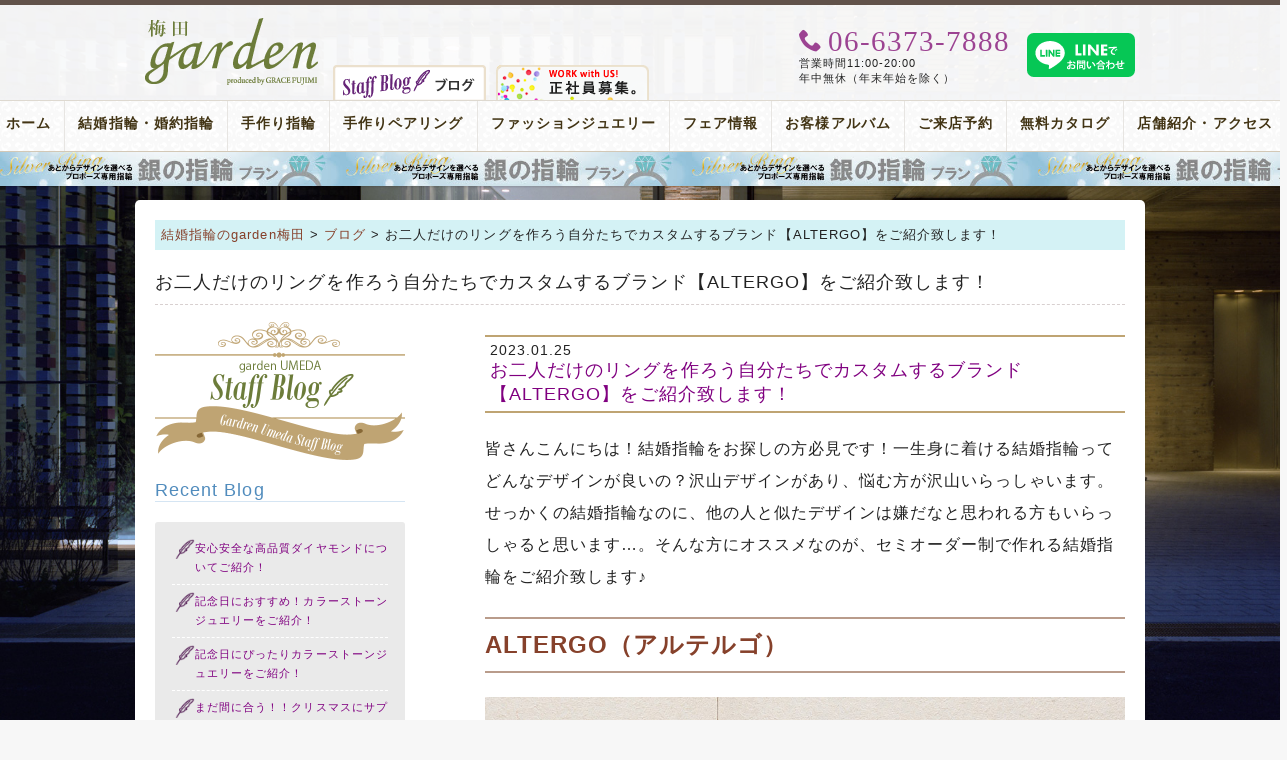

--- FILE ---
content_type: text/html; charset=UTF-8
request_url: https://garden-umeda.com/staff_blog/blog_54967.html
body_size: 11112
content:
<!DOCTYPE html>
<html dir="ltr" lang="ja" prefix="og: https://ogp.me/ns#" class="add_obi">
<head>
<!-- Google Tag Manager -->
<script>(function(w,d,s,l,i){w[l]=w[l]||[];w[l].push({'gtm.start':
new Date().getTime(),event:'gtm.js'});var f=d.getElementsByTagName(s)[0],
j=d.createElement(s),dl=l!='dataLayer'?'&l='+l:'';j.async=true;j.src=
'https://www.googletagmanager.com/gtm.js?id='+i+dl;f.parentNode.insertBefore(j,f);
})(window,document,'script','dataLayer','GTM-WXK4W4F');</script>

<script>(function(w,d,s,l,i){w[l]=w[l]||[];w[l].push({'gtm.start':
new Date().getTime(),event:'gtm.js'});var f=d.getElementsByTagName(s)[0],
j=d.createElement(s),dl=l!='dataLayer'?'&l='+l:'';j.async=true;j.src=
'https://www.googletagmanager.com/gtm.js?id='+i+dl;f.parentNode.insertBefore(j,f);
})(window,document,'script','dataLayer','GTM-WN9NZV3');</script>
<!-- End Google Tag Manager -->
<meta charset="UTF-8">

<link href="//netdna.bootstrapcdn.com/font-awesome/4.7.0/css/font-awesome.min.css" rel="stylesheet" />
	<style>img:is([sizes="auto" i], [sizes^="auto," i]) { contain-intrinsic-size: 3000px 1500px }</style>
	
		<!-- All in One SEO 4.9.2 - aioseo.com -->
		<title>お二人だけのリングを作ろう自分たちでカスタムするブランド【ALTERGO】をご紹介致します！</title>
	<meta name="description" content="皆さんこんにちは！結婚指輪をお探しの方必見です！一生身に着ける結婚指輪ってどんなデザインが良いの？沢山デザインがあり、悩む方が沢山いらっしゃいます。せっかくの結婚指輪なのに、他の人と似たデザインは嫌だなと思われる方もいらっしゃると思います…。そんな方にオススメなのが、セミオーダー制で作れる結婚指輪をご紹介致します♪" />
	<meta name="robots" content="max-snippet:-1, max-image-preview:large, max-video-preview:-1" />
	<link rel="canonical" href="https://garden-umeda.com/staff_blog/blog_54967.html" />
	<meta name="generator" content="All in One SEO (AIOSEO) 4.9.2" />
		<meta property="og:locale" content="ja_JP" />
		<meta property="og:site_name" content="garden梅田ジュエリーショップ" />
		<meta property="og:type" content="article" />
		<meta property="og:title" content="お二人だけのリングを作ろう自分たちでカスタムするブランド【ALTERGO】をご紹介致します！" />
		<meta property="og:description" content="皆さんこんにちは！結婚指輪をお探しの方必見です！一生身に着ける結婚指輪ってどんなデザインが良いの？沢山デザインがあり、悩む方が沢山いらっしゃいます。せっかくの結婚指輪なのに、他の人と似たデザインは嫌だなと思われる方もいらっしゃると思います…。そんな方にオススメなのが、セミオーダー制で作れる結婚指輪をご紹介致します♪" />
		<meta property="og:url" content="https://garden-umeda.com/staff_blog/blog_54967.html" />
		<meta property="fb:admins" content="107419879376617" />
		<meta property="og:image" content="https://garden-umeda.com/wpdata/wp-content/uploads/2017/03/ALTERGO_IMG_0314-01.jpg" />
		<meta property="og:image:secure_url" content="https://garden-umeda.com/wpdata/wp-content/uploads/2017/03/ALTERGO_IMG_0314-01.jpg" />
		<meta property="og:image:width" content="800" />
		<meta property="og:image:height" content="800" />
		<meta property="article:published_time" content="2023-01-25T05:23:16+00:00" />
		<meta property="article:modified_time" content="2023-01-25T05:23:16+00:00" />
		<meta name="twitter:card" content="summary" />
		<meta name="twitter:title" content="お二人だけのリングを作ろう自分たちでカスタムするブランド【ALTERGO】をご紹介致します！" />
		<meta name="twitter:description" content="皆さんこんにちは！結婚指輪をお探しの方必見です！一生身に着ける結婚指輪ってどんなデザインが良いの？沢山デザインがあり、悩む方が沢山いらっしゃいます。せっかくの結婚指輪なのに、他の人と似たデザインは嫌だなと思われる方もいらっしゃると思います…。そんな方にオススメなのが、セミオーダー制で作れる結婚指輪をご紹介致します♪" />
		<meta name="twitter:image" content="https://garden-umeda.com/wpdata/wp-content/uploads/2017/03/ALTERGO_IMG_0314-01.jpg" />
		<script type="application/ld+json" class="aioseo-schema">
			{"@context":"https:\/\/schema.org","@graph":[{"@type":"BreadcrumbList","@id":"https:\/\/garden-umeda.com\/staff_blog\/blog_54967.html#breadcrumblist","itemListElement":[{"@type":"ListItem","@id":"https:\/\/garden-umeda.com#listItem","position":1,"name":"\u30db\u30fc\u30e0","item":"https:\/\/garden-umeda.com","nextItem":{"@type":"ListItem","@id":"https:\/\/garden-umeda.com\/staff_blog#listItem","name":"\u30d6\u30ed\u30b0"}},{"@type":"ListItem","@id":"https:\/\/garden-umeda.com\/staff_blog#listItem","position":2,"name":"\u30d6\u30ed\u30b0","item":"https:\/\/garden-umeda.com\/staff_blog","nextItem":{"@type":"ListItem","@id":"https:\/\/garden-umeda.com\/staff_blog\/blog_54967.html#listItem","name":"\u304a\u4e8c\u4eba\u3060\u3051\u306e\u30ea\u30f3\u30b0\u3092\u4f5c\u308d\u3046\u81ea\u5206\u305f\u3061\u3067\u30ab\u30b9\u30bf\u30e0\u3059\u308b\u30d6\u30e9\u30f3\u30c9\u3010ALTERGO\u3011\u3092\u3054\u7d39\u4ecb\u81f4\u3057\u307e\u3059\uff01"},"previousItem":{"@type":"ListItem","@id":"https:\/\/garden-umeda.com#listItem","name":"\u30db\u30fc\u30e0"}},{"@type":"ListItem","@id":"https:\/\/garden-umeda.com\/staff_blog\/blog_54967.html#listItem","position":3,"name":"\u304a\u4e8c\u4eba\u3060\u3051\u306e\u30ea\u30f3\u30b0\u3092\u4f5c\u308d\u3046\u81ea\u5206\u305f\u3061\u3067\u30ab\u30b9\u30bf\u30e0\u3059\u308b\u30d6\u30e9\u30f3\u30c9\u3010ALTERGO\u3011\u3092\u3054\u7d39\u4ecb\u81f4\u3057\u307e\u3059\uff01","previousItem":{"@type":"ListItem","@id":"https:\/\/garden-umeda.com\/staff_blog#listItem","name":"\u30d6\u30ed\u30b0"}}]},{"@type":"Organization","@id":"https:\/\/garden-umeda.com\/#organization","name":"garden\u6885\u7530\u30b8\u30e5\u30a8\u30ea\u30fc\u30b7\u30e7\u30c3\u30d7","description":"\u5927\u962a\u306e\u5a5a\u7d04\u6307\u8f2a\u3001\u7d50\u5a5a\u6307\u8f2a\u3001\u30d7\u30ed\u30dd\u30fc\u30ba\u306e\u30b8\u30e5\u30a8\u30ea\u30fc\u30b7\u30e7\u30c3\u30d7garden\u6885\u7530\uff08\u30ac\u30fc\u30c7\u30f3\u3046\u3081\u3060\uff09\u306e\u30a6\u30a7\u30d6\u30b5\u30a4\u30c8\u3067\u3059\u3002\u4eac\u90fd\u30fb\u795e\u6238\u304b\u3089\u306e\u30a2\u30af\u30bb\u30b9\u3082\u4fbf\u5229\u3002","url":"https:\/\/garden-umeda.com\/","logo":{"@type":"ImageObject","url":"https:\/\/garden-umeda.com\/wpdata\/wp-content\/themes\/garden\/img\/logo.png","@id":"https:\/\/garden-umeda.com\/staff_blog\/blog_54967.html\/#organizationLogo"},"image":{"@id":"https:\/\/garden-umeda.com\/staff_blog\/blog_54967.html\/#organizationLogo"}},{"@type":"WebPage","@id":"https:\/\/garden-umeda.com\/staff_blog\/blog_54967.html#webpage","url":"https:\/\/garden-umeda.com\/staff_blog\/blog_54967.html","name":"\u304a\u4e8c\u4eba\u3060\u3051\u306e\u30ea\u30f3\u30b0\u3092\u4f5c\u308d\u3046\u81ea\u5206\u305f\u3061\u3067\u30ab\u30b9\u30bf\u30e0\u3059\u308b\u30d6\u30e9\u30f3\u30c9\u3010ALTERGO\u3011\u3092\u3054\u7d39\u4ecb\u81f4\u3057\u307e\u3059\uff01","description":"\u7686\u3055\u3093\u3053\u3093\u306b\u3061\u306f\uff01\u7d50\u5a5a\u6307\u8f2a\u3092\u304a\u63a2\u3057\u306e\u65b9\u5fc5\u898b\u3067\u3059\uff01\u4e00\u751f\u8eab\u306b\u7740\u3051\u308b\u7d50\u5a5a\u6307\u8f2a\u3063\u3066\u3069\u3093\u306a\u30c7\u30b6\u30a4\u30f3\u304c\u826f\u3044\u306e\uff1f\u6ca2\u5c71\u30c7\u30b6\u30a4\u30f3\u304c\u3042\u308a\u3001\u60a9\u3080\u65b9\u304c\u6ca2\u5c71\u3044\u3089\u3063\u3057\u3083\u3044\u307e\u3059\u3002\u305b\u3063\u304b\u304f\u306e\u7d50\u5a5a\u6307\u8f2a\u306a\u306e\u306b\u3001\u4ed6\u306e\u4eba\u3068\u4f3c\u305f\u30c7\u30b6\u30a4\u30f3\u306f\u5acc\u3060\u306a\u3068\u601d\u308f\u308c\u308b\u65b9\u3082\u3044\u3089\u3063\u3057\u3083\u308b\u3068\u601d\u3044\u307e\u3059\u2026\u3002\u305d\u3093\u306a\u65b9\u306b\u30aa\u30b9\u30b9\u30e1\u306a\u306e\u304c\u3001\u30bb\u30df\u30aa\u30fc\u30c0\u30fc\u5236\u3067\u4f5c\u308c\u308b\u7d50\u5a5a\u6307\u8f2a\u3092\u3054\u7d39\u4ecb\u81f4\u3057\u307e\u3059\u266a","inLanguage":"ja","isPartOf":{"@id":"https:\/\/garden-umeda.com\/#website"},"breadcrumb":{"@id":"https:\/\/garden-umeda.com\/staff_blog\/blog_54967.html#breadcrumblist"},"image":{"@type":"ImageObject","url":"https:\/\/garden-umeda.com\/wpdata\/wp-content\/uploads\/2017\/03\/ALTERGO_IMG_0314-01.jpg","@id":"https:\/\/garden-umeda.com\/staff_blog\/blog_54967.html\/#mainImage","width":800,"height":800},"primaryImageOfPage":{"@id":"https:\/\/garden-umeda.com\/staff_blog\/blog_54967.html#mainImage"},"datePublished":"2023-01-25T14:23:16+09:00","dateModified":"2023-01-25T14:23:16+09:00"},{"@type":"WebSite","@id":"https:\/\/garden-umeda.com\/#website","url":"https:\/\/garden-umeda.com\/","name":"garden\u6885\u7530\u30b8\u30e5\u30a8\u30ea\u30fc\u30b7\u30e7\u30c3\u30d7","description":"\u5927\u962a\u306e\u5a5a\u7d04\u6307\u8f2a\u3001\u7d50\u5a5a\u6307\u8f2a\u3001\u30d7\u30ed\u30dd\u30fc\u30ba\u306e\u30b8\u30e5\u30a8\u30ea\u30fc\u30b7\u30e7\u30c3\u30d7garden\u6885\u7530\uff08\u30ac\u30fc\u30c7\u30f3\u3046\u3081\u3060\uff09\u306e\u30a6\u30a7\u30d6\u30b5\u30a4\u30c8\u3067\u3059\u3002\u4eac\u90fd\u30fb\u795e\u6238\u304b\u3089\u306e\u30a2\u30af\u30bb\u30b9\u3082\u4fbf\u5229\u3002","inLanguage":"ja","publisher":{"@id":"https:\/\/garden-umeda.com\/#organization"}}]}
		</script>
		<!-- All in One SEO -->

<link rel='dns-prefetch' href='//code.jquery.com' />
<link rel='dns-prefetch' href='//fonts.googleapis.com' />
<link rel='stylesheet' id='dashicons-css' href='https://garden-umeda.com/wpdata/wp-includes/css/dashicons.min.css?ver=6.7.4' type='text/css' media='all' />
<link rel='stylesheet' id='post-views-counter-frontend-css' href='https://garden-umeda.com/wpdata/wp-content/plugins/post-views-counter/css/frontend.css?ver=1.6.1' type='text/css' media='all' />
<link rel='stylesheet' id='wp-block-library-css' href='https://garden-umeda.com/wpdata/wp-includes/css/dist/block-library/style.min.css?ver=6.7.4' type='text/css' media='all' />
<link rel='stylesheet' id='aioseo/css/src/vue/standalone/blocks/table-of-contents/global.scss-css' href='https://garden-umeda.com/wpdata/wp-content/plugins/all-in-one-seo-pack/dist/Lite/assets/css/table-of-contents/global.e90f6d47.css?ver=4.9.2' type='text/css' media='all' />
<style id='classic-theme-styles-inline-css' type='text/css'>
/*! This file is auto-generated */
.wp-block-button__link{color:#fff;background-color:#32373c;border-radius:9999px;box-shadow:none;text-decoration:none;padding:calc(.667em + 2px) calc(1.333em + 2px);font-size:1.125em}.wp-block-file__button{background:#32373c;color:#fff;text-decoration:none}
</style>
<style id='global-styles-inline-css' type='text/css'>
:root{--wp--preset--aspect-ratio--square: 1;--wp--preset--aspect-ratio--4-3: 4/3;--wp--preset--aspect-ratio--3-4: 3/4;--wp--preset--aspect-ratio--3-2: 3/2;--wp--preset--aspect-ratio--2-3: 2/3;--wp--preset--aspect-ratio--16-9: 16/9;--wp--preset--aspect-ratio--9-16: 9/16;--wp--preset--color--black: #000000;--wp--preset--color--cyan-bluish-gray: #abb8c3;--wp--preset--color--white: #ffffff;--wp--preset--color--pale-pink: #f78da7;--wp--preset--color--vivid-red: #cf2e2e;--wp--preset--color--luminous-vivid-orange: #ff6900;--wp--preset--color--luminous-vivid-amber: #fcb900;--wp--preset--color--light-green-cyan: #7bdcb5;--wp--preset--color--vivid-green-cyan: #00d084;--wp--preset--color--pale-cyan-blue: #8ed1fc;--wp--preset--color--vivid-cyan-blue: #0693e3;--wp--preset--color--vivid-purple: #9b51e0;--wp--preset--gradient--vivid-cyan-blue-to-vivid-purple: linear-gradient(135deg,rgba(6,147,227,1) 0%,rgb(155,81,224) 100%);--wp--preset--gradient--light-green-cyan-to-vivid-green-cyan: linear-gradient(135deg,rgb(122,220,180) 0%,rgb(0,208,130) 100%);--wp--preset--gradient--luminous-vivid-amber-to-luminous-vivid-orange: linear-gradient(135deg,rgba(252,185,0,1) 0%,rgba(255,105,0,1) 100%);--wp--preset--gradient--luminous-vivid-orange-to-vivid-red: linear-gradient(135deg,rgba(255,105,0,1) 0%,rgb(207,46,46) 100%);--wp--preset--gradient--very-light-gray-to-cyan-bluish-gray: linear-gradient(135deg,rgb(238,238,238) 0%,rgb(169,184,195) 100%);--wp--preset--gradient--cool-to-warm-spectrum: linear-gradient(135deg,rgb(74,234,220) 0%,rgb(151,120,209) 20%,rgb(207,42,186) 40%,rgb(238,44,130) 60%,rgb(251,105,98) 80%,rgb(254,248,76) 100%);--wp--preset--gradient--blush-light-purple: linear-gradient(135deg,rgb(255,206,236) 0%,rgb(152,150,240) 100%);--wp--preset--gradient--blush-bordeaux: linear-gradient(135deg,rgb(254,205,165) 0%,rgb(254,45,45) 50%,rgb(107,0,62) 100%);--wp--preset--gradient--luminous-dusk: linear-gradient(135deg,rgb(255,203,112) 0%,rgb(199,81,192) 50%,rgb(65,88,208) 100%);--wp--preset--gradient--pale-ocean: linear-gradient(135deg,rgb(255,245,203) 0%,rgb(182,227,212) 50%,rgb(51,167,181) 100%);--wp--preset--gradient--electric-grass: linear-gradient(135deg,rgb(202,248,128) 0%,rgb(113,206,126) 100%);--wp--preset--gradient--midnight: linear-gradient(135deg,rgb(2,3,129) 0%,rgb(40,116,252) 100%);--wp--preset--font-size--small: 13px;--wp--preset--font-size--medium: 20px;--wp--preset--font-size--large: 36px;--wp--preset--font-size--x-large: 42px;--wp--preset--spacing--20: 0.44rem;--wp--preset--spacing--30: 0.67rem;--wp--preset--spacing--40: 1rem;--wp--preset--spacing--50: 1.5rem;--wp--preset--spacing--60: 2.25rem;--wp--preset--spacing--70: 3.38rem;--wp--preset--spacing--80: 5.06rem;--wp--preset--shadow--natural: 6px 6px 9px rgba(0, 0, 0, 0.2);--wp--preset--shadow--deep: 12px 12px 50px rgba(0, 0, 0, 0.4);--wp--preset--shadow--sharp: 6px 6px 0px rgba(0, 0, 0, 0.2);--wp--preset--shadow--outlined: 6px 6px 0px -3px rgba(255, 255, 255, 1), 6px 6px rgba(0, 0, 0, 1);--wp--preset--shadow--crisp: 6px 6px 0px rgba(0, 0, 0, 1);}:where(.is-layout-flex){gap: 0.5em;}:where(.is-layout-grid){gap: 0.5em;}body .is-layout-flex{display: flex;}.is-layout-flex{flex-wrap: wrap;align-items: center;}.is-layout-flex > :is(*, div){margin: 0;}body .is-layout-grid{display: grid;}.is-layout-grid > :is(*, div){margin: 0;}:where(.wp-block-columns.is-layout-flex){gap: 2em;}:where(.wp-block-columns.is-layout-grid){gap: 2em;}:where(.wp-block-post-template.is-layout-flex){gap: 1.25em;}:where(.wp-block-post-template.is-layout-grid){gap: 1.25em;}.has-black-color{color: var(--wp--preset--color--black) !important;}.has-cyan-bluish-gray-color{color: var(--wp--preset--color--cyan-bluish-gray) !important;}.has-white-color{color: var(--wp--preset--color--white) !important;}.has-pale-pink-color{color: var(--wp--preset--color--pale-pink) !important;}.has-vivid-red-color{color: var(--wp--preset--color--vivid-red) !important;}.has-luminous-vivid-orange-color{color: var(--wp--preset--color--luminous-vivid-orange) !important;}.has-luminous-vivid-amber-color{color: var(--wp--preset--color--luminous-vivid-amber) !important;}.has-light-green-cyan-color{color: var(--wp--preset--color--light-green-cyan) !important;}.has-vivid-green-cyan-color{color: var(--wp--preset--color--vivid-green-cyan) !important;}.has-pale-cyan-blue-color{color: var(--wp--preset--color--pale-cyan-blue) !important;}.has-vivid-cyan-blue-color{color: var(--wp--preset--color--vivid-cyan-blue) !important;}.has-vivid-purple-color{color: var(--wp--preset--color--vivid-purple) !important;}.has-black-background-color{background-color: var(--wp--preset--color--black) !important;}.has-cyan-bluish-gray-background-color{background-color: var(--wp--preset--color--cyan-bluish-gray) !important;}.has-white-background-color{background-color: var(--wp--preset--color--white) !important;}.has-pale-pink-background-color{background-color: var(--wp--preset--color--pale-pink) !important;}.has-vivid-red-background-color{background-color: var(--wp--preset--color--vivid-red) !important;}.has-luminous-vivid-orange-background-color{background-color: var(--wp--preset--color--luminous-vivid-orange) !important;}.has-luminous-vivid-amber-background-color{background-color: var(--wp--preset--color--luminous-vivid-amber) !important;}.has-light-green-cyan-background-color{background-color: var(--wp--preset--color--light-green-cyan) !important;}.has-vivid-green-cyan-background-color{background-color: var(--wp--preset--color--vivid-green-cyan) !important;}.has-pale-cyan-blue-background-color{background-color: var(--wp--preset--color--pale-cyan-blue) !important;}.has-vivid-cyan-blue-background-color{background-color: var(--wp--preset--color--vivid-cyan-blue) !important;}.has-vivid-purple-background-color{background-color: var(--wp--preset--color--vivid-purple) !important;}.has-black-border-color{border-color: var(--wp--preset--color--black) !important;}.has-cyan-bluish-gray-border-color{border-color: var(--wp--preset--color--cyan-bluish-gray) !important;}.has-white-border-color{border-color: var(--wp--preset--color--white) !important;}.has-pale-pink-border-color{border-color: var(--wp--preset--color--pale-pink) !important;}.has-vivid-red-border-color{border-color: var(--wp--preset--color--vivid-red) !important;}.has-luminous-vivid-orange-border-color{border-color: var(--wp--preset--color--luminous-vivid-orange) !important;}.has-luminous-vivid-amber-border-color{border-color: var(--wp--preset--color--luminous-vivid-amber) !important;}.has-light-green-cyan-border-color{border-color: var(--wp--preset--color--light-green-cyan) !important;}.has-vivid-green-cyan-border-color{border-color: var(--wp--preset--color--vivid-green-cyan) !important;}.has-pale-cyan-blue-border-color{border-color: var(--wp--preset--color--pale-cyan-blue) !important;}.has-vivid-cyan-blue-border-color{border-color: var(--wp--preset--color--vivid-cyan-blue) !important;}.has-vivid-purple-border-color{border-color: var(--wp--preset--color--vivid-purple) !important;}.has-vivid-cyan-blue-to-vivid-purple-gradient-background{background: var(--wp--preset--gradient--vivid-cyan-blue-to-vivid-purple) !important;}.has-light-green-cyan-to-vivid-green-cyan-gradient-background{background: var(--wp--preset--gradient--light-green-cyan-to-vivid-green-cyan) !important;}.has-luminous-vivid-amber-to-luminous-vivid-orange-gradient-background{background: var(--wp--preset--gradient--luminous-vivid-amber-to-luminous-vivid-orange) !important;}.has-luminous-vivid-orange-to-vivid-red-gradient-background{background: var(--wp--preset--gradient--luminous-vivid-orange-to-vivid-red) !important;}.has-very-light-gray-to-cyan-bluish-gray-gradient-background{background: var(--wp--preset--gradient--very-light-gray-to-cyan-bluish-gray) !important;}.has-cool-to-warm-spectrum-gradient-background{background: var(--wp--preset--gradient--cool-to-warm-spectrum) !important;}.has-blush-light-purple-gradient-background{background: var(--wp--preset--gradient--blush-light-purple) !important;}.has-blush-bordeaux-gradient-background{background: var(--wp--preset--gradient--blush-bordeaux) !important;}.has-luminous-dusk-gradient-background{background: var(--wp--preset--gradient--luminous-dusk) !important;}.has-pale-ocean-gradient-background{background: var(--wp--preset--gradient--pale-ocean) !important;}.has-electric-grass-gradient-background{background: var(--wp--preset--gradient--electric-grass) !important;}.has-midnight-gradient-background{background: var(--wp--preset--gradient--midnight) !important;}.has-small-font-size{font-size: var(--wp--preset--font-size--small) !important;}.has-medium-font-size{font-size: var(--wp--preset--font-size--medium) !important;}.has-large-font-size{font-size: var(--wp--preset--font-size--large) !important;}.has-x-large-font-size{font-size: var(--wp--preset--font-size--x-large) !important;}
:where(.wp-block-post-template.is-layout-flex){gap: 1.25em;}:where(.wp-block-post-template.is-layout-grid){gap: 1.25em;}
:where(.wp-block-columns.is-layout-flex){gap: 2em;}:where(.wp-block-columns.is-layout-grid){gap: 2em;}
:root :where(.wp-block-pullquote){font-size: 1.5em;line-height: 1.6;}
</style>
<link rel='stylesheet' id='toc-screen-css' href='https://garden-umeda.com/wpdata/wp-content/plugins/table-of-contents-plus/screen.min.css?ver=2411.1' type='text/css' media='all' />
<link rel='stylesheet' id='style-css' href='https://garden-umeda.com/wpdata/wp-content/themes/garden/style.css?ver=20250904214447' type='text/css' media='all' />
<link rel='stylesheet' id='add-css' href='https://garden-umeda.com/wpdata/wp-content/themes/garden/add.css?ver=20251107045722' type='text/css' media='all' />
<link rel='stylesheet' id='quickadd-css' href='https://garden-umeda.com/wpdata/wp-content/themes/garden/quickadd.css?ver=20231101003258' type='text/css' media='all' />
<link rel='stylesheet' id='gridsys_pc-css' href='https://garden-umeda.com/wpdata/wp-content/themes/garden/gridsys_pc.css?ver=20251107045620' type='text/css' media='all' />
<link rel='stylesheet' id='size-css' href='https://garden-umeda.com/wpdata/wp-content/themes/garden/size.css?ver=20180930021215' type='text/css' media='all' />
<link rel='stylesheet' id='formB-css' href='https://garden-umeda.com/wpdata/wp-content/themes/garden/form_B.css?ver=1.8.9' type='text/css' media='all' />
<link rel='stylesheet' id='bootstrap-css' href='https://garden-umeda.com/wpdata/wp-content/themes/garden/css/bootstrap.css?ver=1.8.9' type='text/css' media='all' />
<link rel='stylesheet' id='icoB-css' href='https://garden-umeda.com/wpdata/wp-content/themes/garden/common/icoB/icon.css?ver=1.8.9' type='text/css' media='all' />
<link rel='stylesheet' id='googlefont-css' href='https://fonts.googleapis.com/css?family=Playfair+Display%3A400%2C400italic%7CCrimson+Text%3A400%2C400italic%2C700italic%2C700%7CRoboto%3A400%2C300%7CNoto+Serif+JP%3A400%2C700%2C900&#038;ver=1.8.9' type='text/css' media='all' />
<link rel='stylesheet' id='flexslider-css' href='https://garden-umeda.com/wpdata/wp-content/themes/garden/js/flex/flexslider.css?ver=1.8.9' type='text/css' media='all' />
<link rel='stylesheet' id='acf-style-css' href='https://garden-umeda.com/wpdata/wp-content/themes/garden/acf.css?ver=6.7.4' type='text/css' media='all' />
<script type="text/javascript" src="//code.jquery.com/jquery-1.7.min.js?ver=1.7" id="jquery-js"></script>
<script type="text/javascript" id="post-views-counter-frontend-js-before">
/* <![CDATA[ */
var pvcArgsFrontend = {"mode":"js","postID":54967,"requestURL":"https:\/\/garden-umeda.com\/wpdata\/wp-admin\/admin-ajax.php","nonce":"a3e271289c","dataStorage":"cookies","multisite":false,"path":"\/","domain":""};
/* ]]> */
</script>
<script type="text/javascript" src="https://garden-umeda.com/wpdata/wp-content/plugins/post-views-counter/js/frontend.js?ver=1.6.1" id="post-views-counter-frontend-js"></script>
<script type="text/javascript" src="https://garden-umeda.com/wpdata/wp-content/themes/garden/js/jquery-backstretch/jquery.backstretch.min.js?ver=1.8.9" id="backstretch-js"></script>
<script type="text/javascript" src="https://garden-umeda.com/wpdata/wp-content/themes/garden/js/RB_btn.js?ver=20180930212030" id="RB_btn-js"></script>
<script type="text/javascript" src="https://garden-umeda.com/wpdata/wp-content/themes/garden/js/flex/loading.js?ver=1.8.9" id="loading-js"></script>
<script type="text/javascript" src="https://garden-umeda.com/wpdata/wp-content/themes/garden/js/flex/jquery.flexslider.js?ver=1.8.9" id="flex-js"></script>
<script type="text/javascript" src="https://garden-umeda.com/wpdata/wp-content/themes/garden/js/menufix.js?ver=1.8.9" id="menufix-js"></script>
<script type="text/javascript" src="https://garden-umeda.com/wpdata/wp-content/themes/garden/js/ninjatxt.js?ver=1.8.9" id="ninjatxt-js"></script>
<script type="text/javascript" src="https://garden-umeda.com/wpdata/wp-content/themes/garden/js/flex/javascript.js?ver=1.8.9" id="flexjs-js"></script>
<link rel="https://api.w.org/" href="https://garden-umeda.com/wp-json/" /><link rel='shortlink' href='https://garden-umeda.com/?p=54967' />
<link rel="alternate" title="oEmbed (JSON)" type="application/json+oembed" href="https://garden-umeda.com/wp-json/oembed/1.0/embed?url=https%3A%2F%2Fgarden-umeda.com%2Fstaff_blog%2Fblog_54967.html" />
<link rel="alternate" title="oEmbed (XML)" type="text/xml+oembed" href="https://garden-umeda.com/wp-json/oembed/1.0/embed?url=https%3A%2F%2Fgarden-umeda.com%2Fstaff_blog%2Fblog_54967.html&#038;format=xml" />
<link rel="icon" href="https://garden-umeda.com/wpdata/wp-content/uploads/2019/06/cropped-icon_garden_umeda_w512-32x32.png" sizes="32x32" />
<link rel="icon" href="https://garden-umeda.com/wpdata/wp-content/uploads/2019/06/cropped-icon_garden_umeda_w512-192x192.png" sizes="192x192" />
<link rel="apple-touch-icon" href="https://garden-umeda.com/wpdata/wp-content/uploads/2019/06/cropped-icon_garden_umeda_w512-180x180.png" />
<meta name="msapplication-TileImage" content="https://garden-umeda.com/wpdata/wp-content/uploads/2019/06/cropped-icon_garden_umeda_w512-270x270.png" />
<meta name="thumbnail" content="https://garden-umeda.com/wpdata/wp-content/uploads/2017/03/ALTERGO_IMG_0314-01-300x300.jpg">
<link rev="made" href="mailto:owner@garden-umeda.com" />
<link rel="shortcut icon" href="https://www.garden-umeda.com/favicon.ico" />
<link rel="alternate" type="application/rss+xml" title="RSS 2.0 - all posts" href="" />
<link rel="pingback" href="https://garden-umeda.com/wpdata/xmlrpc.php" />
<script src="https://use.typekit.net/umj7ucx.js"></script>
<script>try{Typekit.load({ async: true });}catch(e){}</script>
</head>
<body class="staff_blog-template-default single single-staff_blog postid-54967">
<!-- Google Tag Manager (noscript) -->
<noscript><iframe src="https://www.googletagmanager.com/ns.html?id=GTM-WXK4W4F"
height="0" width="0" style="display:none;visibility:hidden"></iframe></noscript>

<noscript><iframe src="https://www.googletagmanager.com/ns.html?id=GTM-WN9NZV3"
height="0" width="0" style="display:none;visibility:hidden"></iframe></noscript>
<!-- End Google Tag Manager (noscript) -->
<header id="header">
<div id="header-box">
<div id="logo"><a href="https://garden-umeda.com/" title="大阪の結婚指輪・婚約指輪・プロポーズgarden梅田ジュエリーショップ"><img src="https://garden-umeda.com/wpdata/wp-content/themes/garden/img/logo.png" alt="大阪の結婚指輪・婚約指輪・プロポーズgarden梅田ジュエリーショップ" /></a></div>
<ul id="header-bnr">
<li><a href="https://garden-umeda.com/staff_blog"><img src="https://garden-umeda.com/wpdata/wp-content/themes/garden/img/icon_menu_blog.png" alt="大阪・神戸・京都の結婚指輪" /></a></li>
<li><a href="https://garden-index.com/recruiting/" title="大阪梅田ジュエリーショップ、求人情報" target="_blank"><img src="https://garden-umeda.com/wpdata/wp-content/themes/garden/img/btn_03.png" alt="大阪・神戸・京都のジュエリーショップ求人情報garden梅田ジュエリーショップ" /></a></li>
</ul>
<div id="header_2nd">
<div id="tel">
	<div class="icon icon-phone"><span>06-6373-7888</span></div>
	<ul>
	<li>営業時間11:00-20:00</li>
	<li>年中無休（年末年始を除く）</li>
	</ul>
</div>
<div class="item-line"><a href="https://page.line.me/353ncjix?openQrModal=true" target="_blank"><img src="https://garden-umeda.com/wpdata/wp-content/themes/garden/img/line_toiawase.svg" alt="garden梅田 LINE公式アカウント" /></a></div>
</div><!-- /header_2nd -->
</div><!-- /header-box -->

<div id="global-navi">
<ul class="clearfix"><li class="home"><a title="Home" href="https://garden-umeda.com/">ホーム<span>Home</span></a></li>
<li class="bridal-jewelry"><a title="Bridal Jewelry" href="https://garden-umeda.com/bridal-jewelry">結婚指輪・婚約指輪<span>Bridal Jewelry</span></a></li>
<li class="products"><a title="Products" href="https://garden-umeda.com/products">結婚指輪・婚約指輪の商品一覧<span>Products</span></a></li>
<li><a title="Handmade Rings" href="https://garden-umeda.com/spcont/50232.html">手作り指輪<span>Handmade Rings</span></a></li>
<li class="menu_hm"><a title="Handmade Pair Ring" href="https://garden-umeda.com/spcont/58014.html">手作りペアリング<span>Handmade Pair Ring</span></a></li>
<li class="fashion-jewelry"><a title="Fashion Jewelry" href="https://garden-umeda.com/fashion-jewelry">ファッションジュエリー<span>Fashion Jewelry</span></a></li>
<li class="fair-info"><a title="Fair Info." href="https://garden-umeda.com/event">フェア情報<span>Fair Info.</span></a></li>
<li class="album"><a title="Album" href="https://garden-umeda.com/album">お客様アルバム<span>Album</span></a></li>
<li><a title="Reservation" href="https://garden-umeda.com/form/reservation.html">ご来店予約<span>Reservation</span></a></li>
<li><a title="Catalog" href="https://garden-umeda.com/form/request.html">無料カタログ<span>Catalog</span></a></li>
<li class="shopinfo"><a title="Shop Info." href="https://garden-umeda.com/shopinfo">店舗紹介・アクセス<span>Shop Info.</span></a></li>
<li class="staffblog"><a title="Staff Blog" href="https://garden-umeda.com/staff_blog">スタッフブログ<span>Staff Blog</span></a></li>
</ul><div id="obiad"><a class="obidia" href="https://garden-umeda.com/spcont/13136.html" style="background-image: url('https://garden-umeda.com/wpdata/wp-content/themes/garden/img/obi_20240710.jpg');">プロポーズリング プロポーズのあとにデザインが選べる婚約指輪（エンゲージリング）</a></div>
</div><!-- /global navi -->
</header>
<div id="container">
<div id="content" class="clearfix">
<div id="main">

<div id="bread">
    <!-- Breadcrumb NavXT 7.5.0 -->
<a title="garden梅田ジュエリーショップ." href="https://garden-umeda.com">結婚指輪のgarden梅田</a> &gt; <span property="itemListElement" typeof="ListItem"><a property="item" typeof="WebPage" title="ブログへ移動" href="https://garden-umeda.com/staff_blog" class="archive post-staff_blog-archive"><span property="name">ブログ</span></a><meta property="position" content="2"></span> &gt; <span property="itemListElement" typeof="ListItem"><span property="name">お二人だけのリングを作ろう自分たちでカスタムするブランド【ALTERGO】をご紹介致します！</span><meta property="position" content="3"></span></div>

<h1 class="h1-a">お二人だけのリングを作ろう自分たちでカスタムするブランド【ALTERGO】をご紹介致します！</h1>
<div class="content-in clearfix">
<div id="blogsidebar">

<a href="https://garden-umeda.com/staff_blog" class="blogicon"><img src="https://garden-umeda.com/wpdata/wp-content/themes/garden/img/blogicon.png" alt="大阪の結婚指輪・婚約指輪garden梅田　スタッフブログ" /></a>
	
<h2 class="side_h2 mt20">Recent Blog</h2>
<ul class="listA recent">
<li class="icon"><a href="https://garden-umeda.com/staff_blog/blog_74159.html">安心安全な高品質ダイヤモンドについてご紹介！</a></li>
<li class="icon"><a href="https://garden-umeda.com/staff_blog/blog_74083.html">記念日におすすめ！カラーストーンジュエリーをご紹介！</a></li>
<li class="icon"><a href="https://garden-umeda.com/staff_blog/blog_73901.html">記念日にぴったりカラーストーンジュエリーをご紹介！</a></li>
<li class="icon"><a href="https://garden-umeda.com/staff_blog/blog_73967.html">まだ間に合う！！クリスマスにサプライズプリポーズを！！</a></li>
<li class="icon"><a href="https://garden-umeda.com/staff_blog/blog_73919.html">クリスマスや記念日デートに！思い出を形にできる【手作りペアリング体験】をご紹介</a></li>
</ul>
<h2 class="side_h2 mt20">Archives</h2>
<ul class="listA">
	<li><a href='https://garden-umeda.com/staff_blog/date/2026/01'>2026年1月</a>&nbsp;(2)</li>
	<li><a href='https://garden-umeda.com/staff_blog/date/2025/12'>2025年12月</a>&nbsp;(12)</li>
	<li><a href='https://garden-umeda.com/staff_blog/date/2025/11'>2025年11月</a>&nbsp;(15)</li>
	<li><a href='https://garden-umeda.com/staff_blog/date/2025/10'>2025年10月</a>&nbsp;(16)</li>
	<li><a href='https://garden-umeda.com/staff_blog/date/2025/09'>2025年9月</a>&nbsp;(16)</li>
	<li><a href='https://garden-umeda.com/staff_blog/date/2025/08'>2025年8月</a>&nbsp;(17)</li>
</ul>
<ul class="listA">
	<li><a href='https://garden-umeda.com/staff_blog/date/2026'>2026年</a>&nbsp;(2)</li>
	<li><a href='https://garden-umeda.com/staff_blog/date/2025'>2025年</a>&nbsp;(179)</li>
	<li><a href='https://garden-umeda.com/staff_blog/date/2024'>2024年</a>&nbsp;(206)</li>
	<li><a href='https://garden-umeda.com/staff_blog/date/2023'>2023年</a>&nbsp;(271)</li>
	<li><a href='https://garden-umeda.com/staff_blog/date/2022'>2022年</a>&nbsp;(430)</li>
	<li><a href='https://garden-umeda.com/staff_blog/date/2021'>2021年</a>&nbsp;(681)</li>
	<li><a href='https://garden-umeda.com/staff_blog/date/2020'>2020年</a>&nbsp;(400)</li>
	<li><a href='https://garden-umeda.com/staff_blog/date/2019'>2019年</a>&nbsp;(178)</li>
	<li><a href='https://garden-umeda.com/staff_blog/date/2018'>2018年</a>&nbsp;(130)</li>
	<li><a href='https://garden-umeda.com/staff_blog/date/2017'>2017年</a>&nbsp;(361)</li>
	<li><a href='https://garden-umeda.com/staff_blog/date/2016'>2016年</a>&nbsp;(133)</li>
</ul>
</div><!-- /#sidebar -->
<div id="bloginner" style="padding-bottom:30px;">

<div class="blogbox clearfix">
<div class="tit clearfix">
<div class="inspan"><span class="date">2023.01.25</span></div>
<h3 class="blogtit"><a href="https://garden-umeda.com/staff_blog/blog_54967.html">お二人だけのリングを作ろう自分たちでカスタムするブランド【ALTERGO】をご紹介致します！</a></h3>
</div><!-- / .tit -->
<div class="comA">
<p>皆さんこんにちは！結婚指輪をお探しの方必見です！一生身に着ける結婚指輪ってどんなデザインが良いの？沢山デザインがあり、悩む方が沢山いらっしゃいます。せっかくの結婚指輪なのに、他の人と似たデザインは嫌だなと思われる方もいらっしゃると思います…。そんな方にオススメなのが、セミオーダー制で作れる結婚指輪をご紹介致します♪</p>
<div class="q_midashi midashi_c"><a href="https://garden-umeda.com/brand/altergo">ALTERGO（アルテルゴ）</a></div>
<p><img decoding="async" src="https://garden-umeda.com/wpdata/wp-content/uploads/2017/03/topimg02.jpg" alt="ALTERGO" /></p>
<p><strong>誰でもない、どこにもない私のためのオートクチュールジュエリーブランドがコンセプト</strong><br />
私好みのデザイン 私好みのダイヤモンド 私好みのアレンジ そして私の指にぴったりとフィットすること。 他の誰でもない私が選ぶ他のどこにもない私専用の指輪を作るオートクチュールジュエリー。 “作りかえる”“改造する”ことを意味する『Alter』と “私”“自我”を意味する『ego』を組み合わせた 『ALTERGO』は“私らしさ”の象徴</p>
<div class="q_midashi midashi_c">デザイン紹介</div>
<div class="quickbox pc3sp1">
<div class="qb_box"><a href="https://garden-umeda.com/prod/prod_18330"><img decoding="async" src="https://garden-umeda.com/wpdata/wp-content/uploads/2017/07/ALTERGO_0314-02.jpg" alt="SERENA / SHANON / SOFIA" /></a><br />
<h3 class="qaA"><a href="https://garden-umeda.com/prod/prod_18330">SERENA / SHANON / SOFIA</a></h3>
</div>
<div class="qb_box"><a href="https://garden-umeda.com/prod/prod_15613"><img decoding="async" src="https://garden-umeda.com/wpdata/wp-content/uploads/2017/03/ALTERGO_0327-02.jpg" alt="Shanon/Sofia" /></a><br />
<h3 class="qaA"><a href="https://garden-umeda.com/prod/prod_15613">Shanon/Sofia</a></h3>
</div>
<div class="qb_box"><a href="https://garden-umeda.com/prod/prod_15601"><img decoding="async" src="https://garden-umeda.com/wpdata/wp-content/uploads/2017/03/ALTERGO_0302-02.jpg" alt="Claris" /></a><br />
<h3 class="qaA"><a href="https://garden-umeda.com/prod/prod_15601">Claris</a></h3>
</div>
</div>
<p>幅やマット加工、ダイヤモンドの数などをご自身たちで考えていく過程はまさにデザイナーになった気分に♪是非一度ご来店くださいませ！</p>
<div class="goraitenbtn"><a href="https://garden-umeda.com/form/reservation.html"><img decoding="async" src="https://garden-umeda.com/img/goraiten.svg" alt="ご来店予約" /></a></div></div>
</div><!-- / .blogbox -->





<div class="pnavi clearfix">
<div class="next"><span><a href="https://garden-umeda.com/staff_blog/blog_54966.html" rel="prev">大切な記念日に何をプレゼントしよう、、、？オススメ記念日プレゼントをご紹介致します♪</a></span></div>
<div class="prev"><span><a href="https://garden-umeda.com/staff_blog/blog_54975.html" rel="next">一生身に着ける結婚指輪は傷が付きにくく、丈夫な指輪にしませんか？鍛造製法のブランドをご紹介します！</a></span></div>
</div>

</div><!-- /#inner -->
</div><!-- / .content-in clearfix -->
</div><!-- /main -->
</div><!-- /content -->
</div><!-- /container -->
<div id="footer_menu" class="container">
<div class="row">
<div class="col-xs-12 col-sm-4">
<h2 class="h2-footer">注目のコンテンツ</h2>
<ul class="clearfix">
<li><a href="https://garden-umeda.com/form/reservation.html"><strong>ご来店予約</strong></a></li>
<li><a href="https://garden-umeda.com/spcont/50232.html">手作り結婚指輪・婚約指輪</a></li>
<li><a href="https://garden-umeda.com/staff_blog">スタッフブログ</a></li>
<li><a href="https://garden-umeda.com/album">お客様アルバム</a></li>
<li><a href="https://garden-umeda.com/voice">お客様の声</a></li>
<li><a href="https://garden-umeda.com/spcont/46842.html">プロポーズ＆結婚準備お役立ち情報</a></li>
<li><a href="https://garden-umeda.com/spcont/39515.html">大阪で結婚指輪のブライダルパック特典</a></li>
<li><a href="https://garden-umeda.com/spcont/44263.html">ダイヤモンドが選ばれる理由</a></li>
<li><a href="https://garden-umeda.com/kasane_ring">重ね着けジュエリー</a></li>
<li><a href="https://garden-umeda.com/search_kakaku">婚約指輪を価格帯で見る</a></li>
<li><a href="https://garden-umeda.com/search_kakaku_marriage">結婚指輪を価格帯で見る</a></li>
<li><a href="https://garden-umeda.com/10man_marriagering">10万円で叶う結婚指輪</a></li>
</ul>
</div>
<div class="col-xs-12 col-sm-4">
<h2 class="h2-footer">プロポーズ関連</h2>
<ul class="clearfix">
<li><a href="https://garden-umeda.com/propose_taiken">プロポーズ体験談</a></li>
<li><a href="https://garden-umeda.com/form/propose_oubo.html">プロポーズ体験談応募フォーム</li>
<li><a href="https://garden-umeda.com/spcont/13136.html">プロポーズのあとに選べる婚約指輪</a></li>
<li><a href="https://garden-umeda.com/propose_spot">サプライズプロポーズ・スポット</a></li>
<li><a href="https://garden-umeda.com/spcont/spcont_cat/osusume_proposespot">エリア別プロポーズ・スポット</a></li>
<li><a href="https://garden-umeda.com/spcont/spcont_cat/osusume_propose_situation">おすすめプロポーズ・シチュエーション</a></li>
</ul>
<h2 class="h2-footer pc-mt20">プロポーズ関連サイト</h2>
<ul class="clearfix">
<li><a href="https://propose.garden-index.com/" target="_blank">gardenのプロポーズ・プロデュース</a></li>
<h2 class="h2-footer pc-mt20">修理・リフォーム関連</h2>
<ul class="clearfix">
<li><a href="https://garden-umeda.com/special/jewelry-reform-osaka-umeda.html" title="大阪ジュエリーリフォーム">ジュエリーリフォーム</a></li>
<li><a href="https://garden-umeda.com/jewelry_reform">ジュエリーリフォーム事例</a></li>
<li><a href="https://garden-umeda.com/spcont/29047.html">ジュエリー修理サービス</a></li>
<li><a href="https://garden-umeda.com/repair" title="ジュエリーの修理事例">ジュエリーの修理・加工事例</a></li>
<li><a href="https://garden-rejewelry.com/" target="_blank">宝石修理リフォーム研究所</a></li>
</ul>
</div>
<div class="col-xs-12 col-sm-4">
<h2 class="h2-footer">SNS &amp; more</h2>
<ul class="clearfix">
<li><a href="https://www.facebook.com/umeda.garden" target="_blank">garden梅田のFacebook</a></li>
<li><a href="https://www.instagram.com/garden_umeda/" target="_blank">garden梅田のInstagram</a></li>
<li><a href="https://www.tiktok.com/@garden_umeda" target="_blank">garden梅田のTikTok</a></li>
<li><a href="https://www.pinterest.jp/garden0408/" target="_blank">garden梅田のPinterest</a></li>
<li><a href="https://zexy.net/ring/c_7770020803/kuchikomi/" target="_blank">ゼクシィnet クチコミ</a></li>
<li><a href="https://www.youtube.com/channel/UCuJc4FQIEyJVYP9ti2zgUQg" target="_blank" class="yt_channel">garden YouTubeチャンネル</a></li>
<li><a href="https://ringraph.weddingpark.net/brand/b300193/shop/s000633">Ringraph(リングラフ)</a></li>
</ul>
<h2 class="h2-footer pc-mt20">gardenで働く</h2>
<ul class="clearfix">
<li><a href="https://garden-index.com/recruiting/">働きたい人材募集</a></li>
<li><a href="https://garden-umeda.com/spcont/17808.html">インターンシップ生募集</a></li>
</ul>
<div class="search_form">
<form method="get" class="searchform" action="https://garden-umeda.com/">
  <input type="text" placeholder="特設コンテンツを検索" name="s" class="searchfield" value="" />
	<input type="hidden" value="spcont" name="post_type" id="post_type">
  <input type="submit" value="" alt="検索" title="検索" class="searchsubmit">
</form>
</div>
</div>
</div>
</div><footer>
<div id="footerbar">
<div class="gshop">
    <div class="gshop_index">
        <a href="https://garden-index.com/">
            <img src="https://garden-umeda.com/wpdata/wp-content/themes/garden/img/keiretsu.png?V=02" alt="garden総合サイト" />
        </a>
    </div>
    <ul class="fottershop">
    <li class="shop umeda now">
        <a href="https://garden-umeda.com">
            <img src="https://garden-umeda.com/wpdata/wp-content/themes/garden/img/shop_thumb/umeda.jpg" alt="garden梅田" />
            <div class="tit">garden<br>梅田</div>
        </a>
    </li>
    <li class="shop shinsaibashi">
        <a href="https://garden-shinsaibashi.com">
            <img src="https://garden-umeda.com/wpdata/wp-content/themes/garden/img/shop_thumb/shinsaibashi.jpg" alt="garden心斎橋" />
            <div class="tit">garden<br>心斎橋</div>
        </a>
    </li>
    <li class="shop honten">
        <a href="https://www.garden-j.com">
            <img src="https://garden-umeda.com/wpdata/wp-content/themes/garden/img/shop_thumb/honten.jpg" alt="garden本店" />
            <div class="tit">garden<br>本店</div>
        </a>
    </li>
    <li class="shop tennoji">
        <a href="https://garden-tennoji.com">
            <img src="https://garden-umeda.com/wpdata/wp-content/themes/garden/img/shop_thumb/tennoji.jpg" />
            <div class="tit">garden<br>天王寺</div>
        </a>
    </li>
    <li class="shop kobe">
        <a href="https://garden-kobe.com">
            <img src="https://garden-umeda.com/wpdata/wp-content/themes/garden/img/shop_thumb/kobe.jpg" alt="garden神戸三ノ宮" />
            <div class="tit">garden<br>神戸三ノ宮</div>
        </a>
    </li>
    <li class="shop kyoto">
        <a href="https://garden-kyoto.com">
            <img src="https://garden-umeda.com/wpdata/wp-content/themes/garden/img/shop_thumb/kyoto.jpg" alt="garden京都本店" />
            <div class="tit">garden<br>京都本店</div>
        </a>
    </li>
    <li class="shop himeji">
        <a href="https://www.garden-himeji.com">
            <img src="https://garden-umeda.com/wpdata/wp-content/themes/garden/img/shop_thumb/himeji.jpg" alt="garden姫路" />
            <div class="tit">garden<br>姫路</div>
        </a>
    </li>
    <li class="shop sennan">
        <a href="https://sennan.gracefujimi.co.jp/">
            <img src="https://garden-umeda.com/wpdata/wp-content/themes/garden/img/shop_thumb/sennan.jpg" alt="gardenりんくう泉南" />
            <div class="tit">garden<br>りんくう泉南</div>
        </a>
    </li>
    <li class="shop wakayama">
        <a href="https://garden-wakayama.com">
            <img src="https://garden-umeda.com/wpdata/wp-content/themes/garden/img/shop_thumb/wakayama.jpg" alt="garden和歌山" />
            <div class="tit">garden<br>和歌山</div>
        </a>
    </li>
    </ul>
</div><!-- / .gshop --><div class="propose_copy"><a href="https://garden-umeda.com/spcont/48329.html" title="プロポーズは、憧れからあたり前へ"><img src="https://garden-umeda.com/wpdata/wp-content/themes/garden/img/propose_ol_w.png" alt="プロポーズは、憧れからあたり前へ" /></a></div>
<div id="copyright">
<a class="home" title="大阪の婚約指輪、結婚指輪、プロポーズのジュエリーショップgarden梅田（ガーデンうめだ）のウェブサイトです。京都・神戸からのアクセスも便利。" href="https://garden-umeda.com/">Copyright &copy 2014-2026 garden梅田ジュエリーショップ 大阪（京都・神戸）の結婚指輪、婚約指輪ブライダルジュエリー、プロポーズ All rights reserved.</a>
</div><!-- /copyright -->
</div><!-- / #footerbar -->
</fotter>
<div id="rbtn" style="bottom: -170px;">
<div id="go_propose"><a href="https://garden-umeda.com/form/reservation.html" class="ga_propose"><img src="https://garden-umeda.com/wpdata/wp-content/themes/garden/img/yoyaku_btn_footer.png" alt="ご来店予約"></a></div>
<div id="gototop"><img src="https://garden-umeda.com/wpdata/wp-content/themes/garden/img/gototop.png" alt="トップヘ戻る" /></div>
</div><!-- / #rbtn -->
<script type="module"  src="https://garden-umeda.com/wpdata/wp-content/plugins/all-in-one-seo-pack/dist/Lite/assets/table-of-contents.95d0dfce.js?ver=4.9.2" id="aioseo/js/src/vue/standalone/blocks/table-of-contents/frontend.js-js"></script>
<script type="text/javascript" id="toc-front-js-extra">
/* <![CDATA[ */
var tocplus = {"visibility_show":"\u8868\u793a","visibility_hide":"\u9589\u3058\u308b","width":"Auto"};
/* ]]> */
</script>
<script type="text/javascript" src="https://garden-umeda.com/wpdata/wp-content/plugins/table-of-contents-plus/front.min.js?ver=2411.1" id="toc-front-js"></script>
</body>
</html>

--- FILE ---
content_type: text/html; charset=UTF-8
request_url: https://garden-umeda.com/wpdata/wp-admin/admin-ajax.php
body_size: -49
content:
{"post_id":54967,"counted":true,"storage":{"name":["pvc_visits[0]"],"value":["1768937850b54967"],"expiry":[1768937850]},"type":"post"}

--- FILE ---
content_type: text/css
request_url: https://garden-umeda.com/wpdata/wp-content/themes/garden/style.css?ver=20250904214447
body_size: 18813
content:
@charset "utf-8";
/*
Theme Name: garden_umeda
Theme URI:
Description: Garden梅田
Version: 0.0.1
Author: zengo
Author URI: http://www.garden-j.com
*/
html {
	scroll-padding-top: 120px; /* 固定ヘッダの高さ分 */
  }
.sponly {
	display: none !important;
}
* {
	margin: 0;
	padding: 0;
	-webkit-box-sizing: border-box;
	-moz-box-sizing: border-box;
	-ms-box-sizing: border-box;
	-o-box-sizing: border-box;
	box-sizing: border-box;
}
abbr[title], acronym[title] {
	border-bottom: thin dotted;
	cursor: help;
}
body {
	color: #222222;
	font-family: "メイリオ", Meiryo, "ヒラギノ角ゴ Pro W3", "Hiragino Kaku Gothic Pro W3", Osaka, "ＭＳ Ｐゴシック", sans-serif;
	font-size: 14px;
	letter-spacing: 0.075em;
	background-image: url(img/bg01.jpg);
	background-position: center center;
	background-repeat: no-repeat;
	background-attachment: fixed;
	background-size: cover;
	background-color: #f7f7f7;
}
/* ------------------------------------------------------------

	リセット

------------------------------------------------------------ */
.fixed {
	position: fixed;
	top: 0px;
	z-index: 9999;
}
img {
	border: 0pt none;
	vertical-align: top;
	max-width: 100%;
	/*width: auto;*/
	/*height: auto;*/
	-webkit-backface-visibility: hidden;
}
#content img {
	max-width: 100%;
	height: auto;
}
h1, h2, h3, h4, h5, h6, div, p, ul, ol, li, dl, dt, dd, form, address, pre, em {
	list-style-type: none;
	font-style: normal;
	font-weight: normal;
	margin: 0;
	padding: 0;
}
body.home h1 {
	font-size: 11px;
	font-weight: normal;
	color: #2C2E2C;
	position: absolute;
	top: 16px;
	left: 200px;
	line-height: 165%;
	width: 425px;
}
h2, h3, h4, h5 {
	font-size: 14px;
	color: #000000;
	clear: both;
}
hr {
	display: none;
}
select, input, textarea {
	font-size: 12px;
}
input {
	vertical-align: middle;
}
address {
	display: none;
}
iframe {
	border: none;
}
.sp {
	text-indent: -999em;
	width: 12px;
}
img.sided {
	background: #FFF;
	border: 1px solid #CCC;
	padding: 3px;
}
small {
	font-size: 10px;
}
a:hover img.sided {
	border-color: #A6A6A6;
}
a {
	color: #86412b;
	text-decoration: none;
	outline: none;
}
a:hover {
	text-decoration: underline;
}
.more-link {
	font-size: 11px;
}
.alignleft {
	float: left;
	text-align: left;
	margin-right: 10px;
}
.alignright {
	float: right;
	text-align: right;
	margin-left: 10px;
}
.aligncenter {
	display: block;
	margin-left: auto;
	margin-right: auto;
}
.floatleft {
	float: left;
}
.floatright {
	float: right;
}
.left {
	float: left;
	margin-right: 10px;
}
.right {
	float: right;
	margin-left: 10px;
}
.fixed, .clear {
	clear: both;
}
input {
	margin: 0;
	padding: 0;
}
.boxcaption {
	background: #E3E4E6 url(img/box.gif) 0 0 no-repeat;
	padding: 6px 12px;
	border-bottom: 1px solid #CCC;
}
.boxcaption h3 {
	font-size: 12px;
	font-family: Verdana, "BitStream vera Sans";
	letter-spacing: 0em;
}
.box {
	background: #F4F5F7 url(img/box.gif) 100% 100% no-repeat;
	padding: 8px 12px;
	margin-bottom: 10px;
}
.messagebox, .errorbox {
	background: #EDEFF0 url(img/messagebox.gif) no-repeat;
	padding: 0 12px;
	height: 27px;
	line-height: 27px;
	font-size: 11px;
	display: none;
}
#wrap {
	margin: 0;
	height: 0;
}
#container {
	margin: 0 auto;
	width: 1010px;
	margin-bottom: 20px;
	padding: 0;
}
body.home #container {
	/*margin-bottom: 120px;*/
}
header {
	border-top: 5px solid #61524A;
	background: rgba(255, 255, 255, 0.95);
}
#header-box {
	width: 1010px;
	margin: 0 auto;
	position: relative;
	height: 95px;
}
#content {
	padding: 20px;
	background: #FFF;
	border-radius: 5px;
	margin-top: 15px;
}
#main {
	width: 100%;
}
#notice {
	color: #080;
}
#notice a {
	text-decoration: underline;
}
.post {
	padding-bottom: 5px !important;
	padding-bottom: 15px;
}
* + html .post {
	padding-bottom: 15px !important;
}
.post h2.inpoiA {
	background: url("img/inpoiA.gif") 0 0 no-repeat !important;
	font-size: 14px !important;
}
.post h2.inpoiA, .post h2.osusume, .post h2.curriculum, .post h2.time, .post h2.price, .post h2.memo, .post h2.teiin, .post h2.typeA, .post h2.seminar {
	background: url(img/icons2.gif) no-repeat;
	padding: 0 0 7px 22px;
	line-height: 16px;
	display: block;
	font-size: 16px;
	margin: 20px 0 10px;
	color: purple;
	border-bottom: 1px dotted #ccc;
	clear: both;
}
.post h2.osusume {
	background-position: 0 0;
}
.post h2.curriculum {
	background-position: 0 -40px;
}
.post h2.time {
	background-position: 0 -80px;
}
.post h2.price {
	background-position: 0 -120px;
}
.post h2.memo {
	background-position: 0 -160px;
}
.post h2.teiin {
	background-position: 0 -240px;
}
.post h2.typeA {
	background-position: 0 -280px;
}
.post h2.seminar {
	background-position: 0 -320px;
}
.post h2 a.title {
	text-decoration: none;
	color: #4C4C4C;
}
.post h2 a.title:hover {
	color: #2970A6;
}
.post h2 .act a {
	font-weight: normal;
}
.post .info {
	margin: 5px;
}
.post .info span.first {
	margin-left: 0;
}
.brand-url a, .post .date, .post .author, .post .editpost, .post .comments, .post .addcomment, .post .addlink, .post .editlinks {
	background: url(img/icons.gif) no-repeat;
	padding-left: 22px;
	height: 16px;
	line-height: 16px;
	display: block;
	font-size: 11px;
}
.post .tags, .post .categories {
	background: url(img/icons.gif) no-repeat;
	width: 16px;
	height: 16px;
	line-height: 16px;
	display: block;
	text-indent: -999em;
}
.post .under span.tags, .post .under span.categories {
	margin-right: 6px;
}
.post .act {
	height: 16px;
	float: right;
}
.post .act span {
	float: left;
	margin-left: 15px;
}
.brand-url a, .post .tags {
	background-position: 0 -400px;
}
.post .categories {
	background-position: 0 -480px;
}
.post .date {
	background-position: 0 -48px;
	margin-right: 15px;
	float: left;
	display: none;
}
.post .author {
	background-position: 0 0;
	float: left;
	display: none;
}
.post .editpost {
	background-position: 0 -64px;
	margin-left: 15px;
	float: right;
}
.post .comments {
	background-position: 0 -96px;
	float: right;
}
.post .addcomment {
	background-position: 0 -112px;
	margin-left: 15px;
	float: right;
}
.post .addlink {
	background-position: 0 -176px;
}
.post .editlinks {
	background-position: 0 -192px;
}
.post .content .cont-tops {
	height: 20px;
	background: url("img/waku_cont.png") no-repeat;
	width: 640px;
	text-indent: -999em;
}
.post .content-in {
	width: 100%;
	padding: 20px;
	background: #FFFFFF;
	min-height: 500px;
	_height: 500px;
}
.postid-19787 .post .content-in {
	padding: 10px;
}
.content-in p {
	margin-bottom: 1em;
	line-height: 2em;
}
.post .content p {
	letter-spacing: 1px;
	line-height: 1.8em;
	padding-bottom: 10px;
}
.post .under {
	height: 16px;
	line-height: 16px;
	font-size: 11px;
	margin-bottom: 10px;
	display: none;
}
.post .under span {
	float: left;
	margin-right: 15px;
}
.post .content h4 {
	color: #080;
	margin-bottom: 10px;
}
.post .content ul, .post .content ol {
	padding-bottom: 10px;
}
.post .content ul li, .post .content ol li {
	list-style-position: inside;
}
table {
	border-collapse: collapse;
}
.post .content th, .post .content td {}
.post .content tr.even td {
	background: #F7F7F7;
}
.post .content td.td-1 {
	background: #F1F1F1;
	vertical-align: middle;
	text-align: center;
}
.post .content th {}
.post .content .boxcaption {
	background-image: url(img/postbox.gif);
}
.post .content .box {
	background-image: url(img/postbox.gif);
}
#postpath {
	background: url(img/icons.gif) 0 -320px no-repeat;
	line-height: 16px;
	margin: 5px 0;
	padding-left: 22px;
}
#pagenavi, #postnavi {
	border-top: 1px solid #CCC;
	margin: 10px -5px 0;
	padding: 10px 5px 0;
	display: none;
}
#pagenavi {
	font-size: 11px;
}
#pagenavi .newer a, #postnavi .prev a {
	background: url(img/icons.gif) 0 -224px no-repeat;
	padding-left: 22px;
	float: left;
	height: 16px;
	line-height: 16px;
}
#pagenavi .older a, #postnavi .next a {
	background: url(img/icons.gif) 100% -240px no-repeat;
	padding-right: 22px;
	float: right;
	height: 16px;
	line-height: 16px;
}
/* main END */
/* sidebar START */
#sidebar {}
#centersidebar, #northsidebar .widget, #southsidebar .widget {
	background: url(img/widgetsep.png) bottom no-repeat;
	padding: 10px 15px 16px;
}
#centersidebar {
	padding-bottom: 6px;
}
#northsidebar, #southsidebar {
	font-size: 95%;
}
#northsidebar .widget h2, #southsidebar .widget h2 {
	margin-bottom: 10px;
}
#northsidebar .widget .content p, #southsidebar .widget .content p {
	margin-bottom: 10px;
}
#westsidebar {
	width: 121px;
	float: left;
	padding-right: 5px;
	font-size: 95%;
	overflow: hidden;
}
#eastsidebar {
	width: 129px;
	float: right;
	font-size: 95%;
	overflow: hidden;
}
#westsidebar h3, #eastsidebar h3 {
	margin-bottom: 5px;
}
#westsidebar .widget, #eastsidebar .widget {
	margin-bottom: 15px;
}
#sidebar .widget_feeds {
	padding: 5px 15px 15px;
}
#sidebar #feedrss, #sidebar #feedemail {
	height: 25px;
	line-height: 25px;
	display: block;
	padding: 5px 5px 5px 36px;
	float: left;
	text-decoration: none;
}
#sidebar #feedrss {
	background: url(img/feeds.gif) 5px 5px no-repeat;
}
#sidebar #feedemail {
	background: url(img/feeds.gif) 5px -45px no-repeat;
	margin-left: 15px;
}
#subscribe ul {
	display: none;
	position: absolute;
	background: #F4F5F7;
	border: 1px solid #B7B7B7;
	width: 180px;
	padding: 5px;
}
#subscribe li {
	background: transparent;
	list-style: none;
	float: left;
	margin: 0;
	padding: 0;
	display: block;
}
#subscribe li a span {
	background: url(img/readers.gif) no-repeat;
	height: 20px;
	width: 80px;
	display: block;
	text-indent: -999em;
}
#subscribe li#google_reader a span {
	background-position: 0 0;
}
#subscribe li#youdao_reader a span {
	background-position: 0 -20px;
}
#subscribe li#xianguo_reader a span {
	background-position: 0 -40px;
}
#subscribe li#zhuaxia_reader a span {
	background-position: 0 -60px;
}
#subscribe li#yahoo_reader a span {
	background-position: 0 -80px;
}
#subscribe li#newsgator_reader a span {
	background-position: 0 -100px;
}
#subscribe li#bloglines_reader a span {
	background-position: 0 -120px;
}
#subscribe li#inezha_reader a span {
	background-position: 0 -140px;
}
#subscribe li a {
	display: block;
	padding: 5px;
	text-decoration: none;
	width: 80px;
	font-size: 12px;
}
#subscribe li a:hover {
	background: #EEDDCC;
}
#tag_cloud a {
	line-height: 130%;
}
/* sidebar END */
/* footer START */
#footer {
	margin: 10px 0;
	font-size: 11px;
	line-height: 145%;
	width: 100%;
	padding: 15px 0;
	background: rgba(255, 255, 255, 0.95);
	-ms-webkit-border-radius: 5px;
	-o-webkit-border-radius: 5px;
	-webkit-border-radius: 5px;
	-moz-border-radius: 5px;
	border-radius: 5px;
}
#themeinfo {
	margin: 15px 0 0 70px;
}
a#powered {
	background: url(img/wp-logo.png) no-repeat;
	display: block;
	width: 92px;
	height: 57px;
	float: left;
	margin: 0 10px 0 5px;
	text-indent: -999em;
}
/* footer END */
/* footer END */
/* comment START */
#commentlist {
	background: #FCFCFC;
	border-top: 1px solid #CCC;
	border-bottom: 1px solid #CCC;
	padding: 0 15px;
}
#commentlist ol, #commentlist li {
	list-style: none;
}
#cmtswitcher {
	background: #FFF;
	font-size: 10px;
	padding-top: 5px;
}
#cmtswitcher a.tab, #cmtswitcher a.curtab {
	padding: 5px 10px;
	margin-bottom: -1px;
	display: block;
	float: right;
	color: #555;
	text-decoration: none;
}
#cmtswitcher a.tab {
	border: 1px solid #FFF;
	border-bottom-color: #CCC;
}
#cmtswitcher a.curtab {
	background: #FCFCFC;
	border: 1px solid #CCC;
	border-bottom-color: #FCFCFC;
}
#cmtswitcher .addcomment, #cmtswitcher .addtrackback {
	padding-left: 22px;
	height: 16px;
	line-height: 16px;
	display: block;
	font-size: 11px;
	float: left;
	margin-right: 15px;
	margin-top: 4px !important;
	margin-top: 3px;
}
#cmtswitcher .addcomment {
	background: url(img/icons.gif) 0 -112px no-repeat;
}
#cmtswitcher .addtrackback {
	background: url(img/icons.gif) 0 -144px no-repeat;
}
#thecomments, #thetrackbacks {
	padding-bottom: 15px;
}
#thecomments .comment, #thecomments .messagebox {
	margin-top: 15px;
}
.comment .author {
	float: left;
	width: 81px;
	text-align: center;
}
.comment .pic {
	background: url(img/commentpoint.png) 100% 33% no-repeat;
	padding-right: 14px;
	margin-top: 10px;
}
.comment .name {
	width: 67px;
	padding-right: 14px;
	font-weight: bold;
	overflow: hidden;
}
.comment .avatar {
	padding: 1px;
	border: 1px solid #999;
}
.comment .info {
	background: #EDEFF0 url(img/comment.gif) 0 0 no-repeat;
	float: left;
	padding: 10px 15px 0;
	width: 494px;
}
.comment .date, .trackback .date {
	float: left;
	font-size: 10px;
}
.comment .act, .trackback .act {
	float: right;
	font-size: 10px;
}
.comment .content {
	background: url(img/comment.gif) 100% 100% no-repeat;
	margin: 0 -15px;
	padding: 0 15px 10px;
	line-height: 145%;
}
.comment .content p {
	margin-top: 10px;
}
.comment .content blockquote p {
	margin-top: 0;
	margin-bottom: 10px;
}
.admincomment .author {
	float: right;
}
.admincomment .pic {
	background: url(img/commentpoint.png) 0% 33% no-repeat;
	padding-right: 0;
	padding-left: 14px;
}
.admincomment .name {
	padding-right: 0;
	padding-left: 14px;
}
.admincomment .info {
	float: right;
}
#comment_login {
	margin-top: 15px;
}
#thetrackbacks {
	display: none;
}
#thetrackbacks li {
	margin-top: 15px;
}
.trackback {
	background: #EDEFF0 url(img/box.gif) 0 0 no-repeat;
	padding: 10px 15px 0;
	width: 575px;
}
.trackback .title {
	background: #EDEFF0 url(img/box.gif) 100% 100% no-repeat;
	padding: 10px 15px !important;
	padding: 0 15px 10px;
	width: 575px;
	margin: 0 -15px;
}
#respond {
	padding: 10px 0 0;
	font-size: 11px;
}
#respond .row {
	margin-bottom: 5px;
}
#respond .textfield {
	width: 200px;
}
#emoticon {
	float: right;
	margin-top: 1px;
	margin-right: 10px;
}
#comment {
	width: 601px;
}
#commentnavi {
	background: #EDEFF0 url(img/box.gif) 0 0 no-repeat;
	padding: 10px 15px;
	font-size: 11px;
}
#commentnavi a.page-numbers {
	padding: 5px 7px;
	text-decoration: none;
	border: 1px solid #EDEFF0;
	margin: 0 -2px;
}
#commentnavi a.page-numbers:hover {
	background: #F7F7F7;
	border: 1px solid #CCC;
	text-decoration: none;
}
#commentnavi span.pages {
	padding: 0 7px 0 22px;
	background: url(img/icons.gif) 0 -272px no-repeat;
	height: 16px;
	line-height: 16px;
	float: left;
}
#commentnavi span.current {
	background: #F7F7F7;
	padding: 5px 7px;
	border: 1px solid #F7F7F7;
	font-weight: bold;
	margin: 0 -2px;
}
#commentnavi #commentpager {
	line-height: 16px;
}
#submitbox a.feed {
	background: url(img/icons.gif) 0 -256px no-repeat;
	padding-left: 22px;
	height: 16px;
	line-height: 16px;
	display: block;
	float: left;
}
#submitbox #submit {
	padding: 3px 6px;
	background: #B4D666;
	border-top: 1px solid #B4D666;
	border-right: 1px solid #81B840;
	border-bottom: 1px solid #81B840;
	border-left: 1px solid #B4D666;
	color: #2970A6;
	font-size: 11px;
	cursor: pointer;
}
#submitbox #submit:hover {
	background: #98C64C;
	border-top: 1px solid #76B33A;
	border-right: 1px solid #98C64C;
	border-bottom: 1px solid #98C64C;
	border-left: 1px solid #76B33A;
	color: #074A7E;
}
#submitbox .submitbutton {
	float: right;
}
#cp_post_id {
	display: none;
}
/* comment END */
/* calendar START */
.widget_calendar h3 {
	display: none;
}
#wp-calendar {
	width: 100%;
}
#wp-calendar #today {
	background: #E6E6E6;
}
#wp-calendar tbody a {
	font-weight: bold;
}
#wp-calendar caption {
	font-family: Arial;
	font-weight: bold;
	letter-spacing: -0.05em;
	font-size: 150%;
	text-align: left;
	padding-bottom: 5px;
}
#wp-calendar th, #wp-calendar td {
	text-align: center;
}
#wp-calendar tbody td {
	border: 1px solid #CCC;
}
#wp-calendar tbody td.pad {
	border: 0 none;
}
#wp-calendar th {
	background: #999;
	color: #FFF;
}
#wp-calendar td#prev {
	text-align: left;
	padding-top: 5px;
}
#wp-calendar td#next {
	text-align: right;
	padding-top: 5px;
}
/* calendar END */
/* linkcat START */
.post .content .linkcat ul li {
	list-style: none;
	float: left;
	width: 25%;
	padding: 2px 0;
	overflow: hidden;
}
.post .content .linkcat ul li a {
	background: url(img/icons.gif) 0 -160px no-repeat;
	padding-left: 22px;
	height: 16px;
	line-height: 16px;
}
/* linkcat END */
/* related posts START */
/* when related posts with title */
#related_posts {
	padding-bottom: 10px;
}
#related_posts h3 {
	background: #E3E4E6 url(img/box.gif) 0 0 no-repeat;
	font-size: 12px;
	padding: 6px 12px;
	font-family: Verdana, "BitStream vera Sans", Arial, Helvetica, Sans-serif;
	letter-spacing: 0em;
	border-bottom: 1px solid #CCC;
}
#related_posts ul {
	background: #F4F5F7 url(img/box.gif) 100% 100% no-repeat;
	padding: 3px 12px 8px;
}
#related_posts ul li {
	list-style: none;
	padding: 3px 5px;
	border-bottom: 1px solid #E3E4E6;
	line-height: 18px;
}
#related_posts .count {
	font-size: 10px;
}
#related_posts .excerpt {
	color: #999;
	font-size: 11px;
	display: block;
}
/* thread twitter START */
.post .twitter-tweedles {
	background: #E2F2FB;
	border: 1px dashed #3FCDEB;
	padding: 10px 0 0;
}
.twitter ul {
	margin: 0 12px 0 10px !important;
	margin: 0 10px;
}
.post .content .twitter ul li {
	background: #FCFCFC;
	padding: 0;
	float: left;
	list-style: none;
	list-style-position: outside;
	border: solid #CCC;
	border-width: 1px !important;
	border-width: 1px 0;
	width: 100%;
	padding-top: 10px;
	margin-bottom: 10px;
}
.twitter img {
	float: left;
	padding: 0 10px 0 0;
	margin: 0 0 10px 10px;
}
.twitter_source {
	color: #999;
	font-family: georgia;
	font-style: italic;
	font-size: 10px;
}
.twitter_source a {
	color: #999;
}
.twitter_text {
	margin-bottom: 5px;
	display: block;
	padding-left: 70px;
	padding-right: 10px;
}
.twitter_reply {
	background: url(img/icons.gif) 0 -112px no-repeat;
	padding-left: 22px;
	padding-right: 10px;
	height: 16px;
	line-height: 16px;
	display: block;
	font-size: 11px;
	float: right;
}
.twitter .twitter_pagebar {
	padding: 0 10px;
	font-size: 11px;
}
.twitter .twitter_pagebar a {
	background: #D1EAF9;
	padding: 2px 5px;
	border: 1px solid #D1EAF9;
}
.twitter .twitter_pagebar a:hover {
	border: 1px dashed #3FCDEB;
	text-decoration: none;
}
.twitter .twitter_pagebar strong {
	background: #A6D0E7;
	padding: 2px 5px;
	border: 1px solid #A6D0E7;
}
.post .content .thread_twitter_power_by {
	display: block;
	background: #D1EAF9;
	border-top: 1px dashed #3FCDEB;
	margin-bottom: 0;
	padding: 5px 10px;
}
.twitter .navigation {
	padding: 10px 5px;
}
#thread_twitter .loading {
	padding: 0 10px;
	font-size: 11px;
}
/* thread twitter END */
.p-li li {
	line-height: 220%;
}
.p-li strong {
	color: #ff3300;
	font-size: 16px;
}
.p-li span {
	color: brown;
	padding-left: 15px;
	font-size: 10px;
}
a.al007 {
	color: purple;
	font-size: 16px;
	font-weight: bold;
	text-decoration: underline;
	line-height: 30px;
	background: url("img/al007.gif") no-repeat 100% 0;
	padding: 4px 30px 6px 0;
}
/* ------------------------------------------------------------

	サイズ

------------------------------------------------------------ */
.bs05 {
	clear: both;
	width: 100%;
	height: 5px;
}
.bs07 {
	clear: both;
	width: 100%;
	height: 7px;
}
.bs10 {
	clear: both;
	width: 100%;
	height: 10px;
}
.bs15 {
	clear: both;
	width: 100%;
	height: 15px;
}
.bs20 {
	clear: both;
	width: 100%;
	height: 20px;
}
.bs25 {
	clear: both;
	width: 100%;
	height: 25px;
}
.bs30 {
	clear: both;
	width: 100%;
	height: 30px;
}
.bs40 {
	clear: both;
	width: 100%;
	height: 40px;
}
.bs50 {
	clear: both;
	width: 100%;
	height: 50px;
}
/***********************************************
Voice
***********************************************/
#VoiceMain {
	width: 660px;
	float: right;
}
.VoiceWrap {
	border: 2px solid #ada192;
	padding: 3px;
	margin-bottom: 30px;
}
.VoiceOuter {
	border: 1px solid #ada192;
}
.VoiceOuter, .VoiceInner {
	position: relative;
	display: block;
}
.VoiceOuter:before, .VoiceOuter:after, .VoiceInner:before, .VoiceInner:after {
	position: absolute;
	content: '';
	background-image: url(img/frame_border-corner.png);
	background-size: 100%;
	height: 45px;
	width: 45px;
	display: block;
	z-index: 1;
}
.VoiceOuter:before { /*//左上*/
	top: 0;
	left: 0;
}
.VoiceOuter:after { /*//右上*/
	top: 0;
	right: 0;
	-webkit-transform: rotate(90deg);
	transform: rotate(90deg);
}
.VoiceInner:before { /*//左下*/
	bottom: 0;
	left: 0;
	-webkit-transform: rotate(-90deg);
	transform: rotate(-90deg);
}
.VoiceInner:after { /*//右下*/
	bottom: 0;
	right: 0;
	-webkit-transform: rotate(180deg);
	transform: rotate(180deg);
}
.VoiceBox {
	padding: 40px;
}
.VoiceTit {
	margin-bottom: 1em;
	border-bottom: 1px solid #eee;
}
.VoiceTit h3 a {
	font-size: 1.6em;
	font-weight: normal;
	text-decoration: none;
	color: #8c6d4f;
}
.voiceCont {}
.VoiceSubTit {
	padding: 5px 0;
	font-size: 12px;
	letter-spacing: 0.1em;
}
.VoiceSubTit ul {
	display: inline-block;
}
.VoiceSubTit ul li {
	margin-right: 1em;
	float: left;
}
.AlbumCount {
	font-size: 20px;
	display: block;
	border-bottom: 1px solid #e1017d;
	padding: 10px;
	text-align: center;
	color: #616161;
	font-family: "open-sans", Univers, "Helvetica Neue", Helvetica, Verdana, Roboto, "Droid Sans", "source-han-sans-japanese", "source-han-sans-simplified-c", "source-han-sans-korean", "游ゴシック", YuGothic, "ヒラギノ角ゴ ProN W3", "Hiragino Kaku Gothic ProN", "Meiryo UI", "メイリオ", Meiryo, sans-serif;
	font-weight: 600;
	position: relative;
}
.AlbumCount span {
	font-size: 230%;
	color: #B51E69;
	font-style: italic;
}
.AlbumCount span.kumi {
	font-size: 120%;
	margin-right: 8px;
}
.RelativeBox {
	position: relative;
}
.fuki01 {
	position: absolute;
	top: -52px;
	right: 0px;
	width: 150px;
}
/***********************************************
プロポーズスポット
***********************************************/
.spotcont {
	padding: 10px 0;
	border-top: 1px solid #eee;
	margin-top: 10px;
}
.areatit {
	text-align: center;
	font-size: 29px;
	font-weight: normal;
	background: #eae7e1;
	margin-bottom: 30px;
	margin-top: 30px;
	padding: 15px;
}
dl.Sspot {
	width: 100%;
	padding: 20px 0;
	border-bottom: 1px dashed #ccc;
}
.post-type-archive-propose_spot .areasect {}
dl.Sspot dt {
	width: 250px;
	height: 250px;
	overflow: hidden;
	float: left;
}
.SpotBox {
	margin-bottom: 15px;
}
.SpotBox .yomi {
	font-size: 11px;
	color: #77AED5;
}
.SpotBox .addr {
	font-size: 11px;
	color: #77AED5;
}
.SikijoAreaB li {
	float: left;
	font-size: 11px;
	margin-right: 1em;
}
#content dl.Sspot dt img {
	max-width: none;
	width: auto;
	max-height: 250px;
}
dl.Sspot dd {
	width: 65%;
	float: right;
}
.single-propose_spot dl.Sspot dt {
	width: 45%;
	height: auto;
}
.single-propose_spot dl.Sspot dd {
	width: 50%;
	height: auto;
}
#content dl.Sspot dd p {
	margin-bottom: 0;
	padding-bottom: 0;
}
dl.Sspot h2 {
	font-weight: normal;
	color: #bb287c;
	font-size: 16px;
}
dl.Sspot h3 {
	padding-bottom: 10px;
}
dl.Sspot h3, dl.Sspot h3 a {
	font-size: 20px;
	color: #07A2A4;
}
dl.Sspot .shutten a {
	color: #A8A8A8;
	font-size: 11px;
	line-height: 2em;
}
ul.SpotList {
	margin-top: 20px;
}
ul.SpotList ul {
	margin-left: 2em;
}
ul.SpotList > li {
	padding: 3px;
	font-size: 12px;
	margin-bottom: 0.5em;
}
ul .children li {
	margin-bottom: 0.5em;
}
.tax-spot_area .spotcont {
	padding: 0;
	margin-top: 5px;
}
ul.SpotList ul.children {
	margin-top: 1em;
}
.post-type-archive-propose_spot #main img {
	margin-bottom: 15px;
}
.post-type-archive-propose_spot .TopSikijoArea a {
	font-size: 12px;
	color: #3AB8C3;
}
/**/
#rbtn {
	position: fixed;
	bottom: -170px;
	right: 30px;
	z-index: 200000;
}
#rbtn a {
	display: none;
}
#rbtn #gototop {
	text-align: center;
	width: 170px;
}
#rbtn #gototop img {
	cursor: pointer;
}
#rbtn #go_propose {
	height: 65px;
	overflow: hidden;
}
.list50per ul {
	margin: 0 -10px;
}
.list50per li {
	float: left;
	width: 50%;
	padding: 10px;
}
.post-type-archive-propose_taiken .comA p {
	margin-bottom: 1em;
}
.taiken_name {
	font-size: 11px;
	color: orange;
}
/***********************************************
見出し
***********************************************/
.h-ring {
	width: 100%;
	padding: 20px 0;
	font-size: 24px;
	color: #9C6E44;
	font-weight: normal;
	text-align: center;
	border-bottom: 1px dashed #DC9B60;
	margin-bottom: 30px;
}
/***********************************************
アルバム シングル投稿
***********************************************/
.S-Album .album-box-in {
	width: 100%;
	clear: left;
}
.S-Album .album-box-in .cimg {
	float: left;
	width: 412px;
}
.S-Album .album-box-in .ccom {
	float: right;
	width: 50%;
	font-size: 12px;
}
.album-box-in .shikijou, .album-box-in .spref, .album-box-in .album_prod {
	padding: 5px 0 0;
	border-top: 1px dashed #ccc;
	margin-top: 5px;
}
.album_prod li {
	margin-bottom: 3px;
	font-size: 11px;
}
.album_prod li:last-child {
	margin-bottom: 0;
}
/***********************************************
album
***********************************************/
#content .ccom p {
	padding-bottom: 0;
}
.album-box {
	width: 100%;
}
.album-box-in {
	float: left;
	width: 50%;
	padding: 15px;
	font-size: 11px;
	line-height: 2em;
	-webkit-box-sizing: border-box;
	-moz-box-sizing: border-box;
	-ms-box-sizing: border-box;
	-o-box-sizing: border-box;
	box-sizing: border-box;
}
.album-box-in .cimg {
	margin-bottom: 10px;
}
.album-box-in .cimg img {
	max-width: 100%;
	height: auto;
}
.album-box-in .icon img {
	vertical-align: middle;
}
.album-box-in .shikijou h2 {
	font-size: 14px;
	font-weight: normal;
}
h3.toparea {
	height: 45px;
	width: 100%;
	background: url(img/top_area.png) no-repeat;
	display: block;
	border-radius: 5px;
	position: relative;
	line-height: 45px;
	overflow: hidden;
	padding-left: 80px;
	color: #FFF;
}
/* 20161203 */
#RaitenList {
	margin: 0 -10px;
}
#RaitenList .sect {
	float: left;
	width: 50%;
	padding: 0 10px;
}
#RaitenAccess {
	margin: 0 -15px;
}
#RaitenAccess li {
	width: 33.333%;
	float: left;
	padding: 15px;
	text-align: center;
}
#RaitenAccess li a {
	background: #60c7ba;
	color: #FFF;
	font-size: 20px;
	display: block;
	height: 50px;
	line-height: 50px;
	border-radius: 5px;
}
#RaitenAccess li a:hover {
	text-decoration: none;
}
/***********************************************
ページナビ
***********************************************/
.PageBox {
	border-top: 1px solid #e2c4be;
	margin-top: 20px;
	padding-top: 20px;
}
.wp-pagenavi {
	text-align: center;
	width: 60%;
	margin: 50px auto 0;
	height: 80px;
}
#wp_page_numbers ul {
	position: relative;
	left: 50%;
	float: left;
}
.wp-pagenavi .page, .wp-pagenavi .current {
	font-size: 20px;
	display: inline-block;
	text-decoration: none;
	color: #333;
	padding: 0 9px;
}
.wp-pagenavi .current {
	color: #fff;
	border-radius: 20px;
	background: #d4ad68;
}
.wp-pagenavi .previouspostslink, .wp-pagenavi .nextpostslink {
	font-size: 13px;
	font-weight: 700;
	display: block;
	text-decoration: none;
	color: #222;
	background-color: #e0c89d;
	background-repeat: no-repeat;
	background-size: 40px;
	width: 45px;
	height: 31px;
	line-height: 31px;
	-webkit-border-radius: 5px;
	-moz-border-radius: 5px;
	border-radius: 5px;
	-o-webkit-border-radius: 5px;
	-ms-webkit-border-radius: 5px;
}
.wp-pagenavi .previouspostslink {
	float: left;
	padding-left: 12px;
	background-image: url(img/arrow_L.png);
	background-position: 3px 50%;
}
.wp-pagenavi .nextpostslink {
	float: right;
	padding-right: 12px;
	background-image: url(img/arrow_R.png);
	background-position: 3px 50%;
}
#wp_page_numbers li a:hover {
	background: #f2e6e8;
}
#wp_page_numbers li.space {
	padding: 6px 2px;
}
#wp_page_numbers li.first_last_page {
	font-style: italic;
}
#wp_page_numbers li.active_page a {
	background: #de7a8b;
}
.wp-pagenavi .pages {
	padding-right: 10px;
	color: #D17320;
}
.wp-pagenavi .last {
	padding-left: 10px;
}
#subcont {
	border-top: 1px solid #a25642;
	border-bottom: 1px solid #a25642;
	padding: 20px 0;
	margin-top: 20px;
}
h3.titcrim {
	padding-bottom: 25px;
	font-size: 12px;
	line-height: 1.0;
	font-family: "游明朝", "游明朝体", "Yu Mincho", YuMincho, "Hiragino Mincho ProN", "Hiragino Mincho Pro", "ＭＳ 明朝", serif;
}
h3.titcrim em {
	margin: 0 7px;
	font-size: 15px;
}
h3.titcrim span {
	font-size: 26px;
	font-family: 'Crimson Text', serif;
	font-style: italic;
	letter-spacing: 0.01em;
	color: #b51a6c;
}
.btn_all {
	position: absolute;
	right: 15px;
	top: 19px;
	font-size: 12px;
	font-family: 'Playfair Display', serif;
	font-style: italic;
	letter-spacing: 0.1em;
}
.btn_all a:hover span {
	color: #a9172c;
}
.btn_all a {
	padding-bottom: 5px;
	border-bottom: 1px dashed #bf6dc3;
	text-decoration: none;
}
.home .sect {
	position: relative;
	padding-top: 15px;
}
#sidebar #blog-list li {
	background: url(img/arr267.gif) 0 1px no-repeat;
	padding-left: 22px;
	list-style: none;
	margin-top: 5px;
}
#sidebar {
	margin: 0 -10px;
}
#sidebar ul {
	margin-bottom: 10px;
}
#sidebar li img {
	width: 100%;
	height: auto;
}
#sidebar .content, #sidebar li {
	font-size: 12px;
}
.un1s {
	padding-bottom: 1em;
}
.top2Clm .sect li {
	display: table;
	width: 100%;
	padding: 11px 0;
	border-top: 1px solid #d9d9d9;
}
.top2Clm {
	margin: 30px -15px 0 -15px;
	padding-top: 20px;
}
.home .sect {
	position: relative;
	padding-top: 15px;
}
.top2Clm .sect {
	width: 50%;
	float: left;
	padding: 15px;
}
.topborder {
	border-top: 2px solid #92dfe8;
}
body.home .brand-list ul {
	margin-left: -2%;
	margin-right: -2%;
}
body.home .brand-list ul li {
	margin-bottom: 10px;
	float: left;
	width: 46%;
	padding-left: 2%;
	padding-right: 2%;
}
.brand-list ul li a:hover {
	text-decoration: none;
}
.brand-list .kana {
	color: #3790c2;
	font-size: 11px;
	padding-left: 10px;
}
.frame {
	display: inline-block;
	position: relative;
	overflow: hidden; /* 不要部分を消す */
	padding: 6px; /* 6px だけは写真からはみ出す */
}
.frame img {
	box-shadow: 0px 0px 8px rgba(0, 0, 0, 0.3);
	max-width: none !important;
	width: 100% !important;
}
.album-title {
	font-weight: bold;
	color: pink;
}
.frame:before, .frame:after {
	content: "";
	position: absolute;
	z-index: 1;
	width: 70px;
	height: 43px;
	background: #fff; /* 背景色 */
	transform: rotate(-38deg);
}
/* 左上 */
.frame:before {
	box-shadow: 0 10px 8px -12px rgba(0, 0, 0, 0.8);
	top: -24px;
	bottom: auto;
	right: auto;
	left: -26px;
}
/* 右下 */
.frame:after {
	box-shadow: 0 -10px 10px -10px rgba(0, 0, 0, 0.7);
	top: auto;
	bottom: -22px;
	right: -25px;
	left: auto;
}
.content-in {
	overflow: hidden;
	width: 100%;
}
.top_album {
	margin: 0 -10px;
}
.top_album li {
	width: 25%;
	padding: 10px;
	float: left;
	text-align: center;
}
.topeve {
	border-top: 2px solid #92dfe8;
	margin-top: 20px;
}
.btnA {
	margin: 0 auto;
	padding: 7px 27px 7px 14px;
	background: #c9eef2;
	font-size: 16px;
	position: relative;
}
.btnA:hover {
	text-decoration: none;
}
.Icon {
	background: url(img/icon.svg) no-repeat 0em 0em;
	background-size: 2em 6em;
	content: " ";
	height: 1em;
	width: 1em;
	margin: 7px auto 0;
	position: absolute;
}
.btnA .Icon {
	font-size: 24px;
	top: 0;
	right: 0;
	background-position: -1em 0em;
}
/* 20161109 */
h3.topblog {
	font-size: 12px;
	font-weight: normal;
	padding-top: 10px;
}
.topprod ul {
	margin: 0 -10px;
}
.topprod li {
	width: 25%;
	padding: 10px;
	float: left;
	text-align: center;
}
.topprod li .kana {
	font-size: 11px;
	color: #0c89ab;
}
/* 20161104 */
h2.maintit {
	font-family: "游明朝", YuMincho, "ヒラギノ明朝 ProN W3", "Hiragino Mincho ProN", "HG明朝E", "ＭＳ Ｐ明朝", "ＭＳ 明朝", serif;
	font-size: 20px;
	border-bottom: 1px solid #CCC;
}
.mincho {
	font-family: "游明朝", YuMincho, "ヒラギノ明朝 ProN W3", "Hiragino Mincho ProN", "HG明朝E", "ＭＳ Ｐ明朝", "ＭＳ 明朝", serif;
}
.single-fair_event #mainimg img {
	max-width: 100%;
	height: auto;
}
.fair_taisho li {
	float: left;
	margin-right: 7px;
}
.fair_taisho li a {
	text-decoration: underline;
}
.un1s {
	margin-bottom: 1em;
}
.yescom_jirei li {
	float: left;
	width: 45%;
	padding: 2.5%;
}
#sidebar .sectB li {
	background: url(img/arr267.gif) 0 5px no-repeat;
	padding-left: 22px;
	margin-bottom: 10px;
}
#sidebar .content, #sidebar li {
	font-size: 12px;
}
#sidebar li img {
	width: 100%;
	height: auto;
}
#sidebar .sectA li {
	margin-bottom: 20px;
}
.col3 li {
	width: 30.333%;
	padding-right: 4.5%;
	padding-bottom: 10px;
	float: left;
}
.col3 li:last-child {
	padding-right: 0;
}
.topprod .title {
	display: block;
	padding-top: 7px;
	text-align: center;
}
h2.junle {
	font-family: Georgia, "Times New Roman", Times, serif;
	text-align: center;
	font-size: 29px !important;
	line-height: 2em;
	color: #b39256 !important;
}
.ringsbox .BBox {
	margin: 0 -10px;
}
.ringsbox .sectbox {
	width: 25%;
	padding: 10px;
	float: left;
	text-align: center;
}
.ringsbox .prodtit {
	padding-top: 7px;
	font-size: 12px;
}
.single-spcont #main, .single-brand #main {
	width: 100%;
}
.single-brand .mainimage {
	display: table;
	width: 100%;
}
.single-brand .mainimage > div {
	display: table-cell;
	vertical-align: top;
	text-align: left;
}
.single-brand .mainimage .imgarea {
	width: 50%;
	padding-right: 20px;
}
.single-brand .mainimage .logo {
	width: 100%;
	text-align: center;
	padding-bottom: 10px;
	border-bottom: 1px dashed #CCCCCC;
	margin-bottom: 15px;
}
.single-brand .mainimage .logo img {
	max-width: 220px;
	margin: 0 auto;
}
#titarea {
	width: 100%;
	text-align: center;
	padding-bottom: 10px;
	border-bottom: 1px dashed #CCCCCC;
}
#titarea h2.blogo {
	width: 220px;
	margin: 0 auto;
}
.tarea .prod_junle {
	margin-top: 10px;
}
.single-prod #content {
	background: #FFFFFF;
}
.prod_H3 {
	font-family: "kinesis-pro-3", sans-serif;
	color: #7bd3da;
	font-size: 24px;
	padding-top: 10px;
	font-weight: normal;
}
.prod_detail {
	padding: 5px 0 20px;
	border-bottom: 1px dashed #a59999;
}
.single-prod .prod_detail dd.mini_detail li.tit_junle {
	font-weight: bold;
	color: #3c4219;
}
.single-prod .prod_detail dd.mini_detail {
	padding: 4px 0;
}
.single-prod .prod_detail dd.mini_detail li {
	float: left;
	margin-right: 7px;
	font-size: 12px;
	color: #a505a3;
}
.single-prod .prod_detail dd.mini_detail li:after {
	content: ",";
}
.single-prod .prod_detail dd.mini_detail li:first-child:after, .single-prod .prod_detail dd.mini_detail li:last-child:after {
	content: "";
}
/***********************************************
商品個別
***********************************************/
.single-prod #inner {
	padding: 30px;
}
.single-prod #main {
	width: 100%;
}
.single-prod .prodbox .totalcom {
	padding-top: 15px;
}
.single-prod {
	line-height: 1.7em;
}
.single-prod h2.title {
	font-size: 18px;
	padding: 10px 0;
	color: #947c4a;
}
.single-prod .prodarea {
	width: 500px;
	float: left;
	overflow: hidden;
}
.single-prod .tarea {
	margin-bottom: 20px;
	padding-bottom: 30px;
	float: right;
	width: 360px;
	font-size: 12px;
}
.proattn {
	margin-top: 30px;
}
.proattn li {
	list-style-type: circle;
	list-style-position: inside;
	line-height: 1.9;
	font-size: 11px;
}
.single-prod .prod_price span {
	font-size: 12px;
	color: #797979;
}
.single-prod .prod_price .zei {
	color: #333;
}
.single-prod .prodbox > div {
	border-bottom: 1px dashed #CDCDCD;
	padding: 15px 0;
	font-size: 12px;
}
.single-prod .prodbox .prod_price {
	font-size: 15px;
	background: #F1EDE5;
	padding: 7px;
	margin-top: 10px;
	border-bottom: none;
	-ms-webkit-border-radius: 5px;
	-o-webkit-border-radius: 5px;
	-webkit-border-radius: 5px;
	-moz-border-radius: 5px;
	border-radius: 5px;
}
.single-prod .staffcom {
	margin-top: 10px;
	line-height: 1.7em;
}
.single-prod .prodname {
	font-size: 14px;
	color: #DC4143;
}
.single-prod h2.brand a {
	text-decoration: underline;
	color: #FFFFFF;
	background: #C33EAF;
	font-weight: normal;
	font-size: 14px;
	padding: 0px 10px;
	-ms-webkit-border-radius: 5px;
	-o-webkit-border-radius: 5px;
	-webkit-border-radius: 5px;
	-moz-border-radius: 5px;
	border-radius: 5px;
}
.single-prod #relation {
	margin-top: 35px;
}
.single-prod #relation li {
	float: left;
	width: 25%;
	font-size: 11px;
	margin-right: 10px;
	margin-top: 10px;
}
.single-prod #relation li img {
	width: 100%;
	height: auto;
}
.single-prod #relation a {
	display: block;
}
.single-prod #relation h3 {
	background: #eee;
	font-weight: normal;
	padding: 7px;
}
#relation .txt {
	padding-top: 7px;
}
/***********************************************
ページング
***********************************************/
.wp_page_numbers {
	margin-top: 25px;
	position: relative;
	overflow: hidden;
}
.wp_page_numbers .page_info {
	display: none;
}
.wp_page_numbers ul {
	position: relative;
	left: 50%;
	float: left;
}
.wp_page_numbers li {
	position: relative;
	left: -50%;
	float: left;
}
.wp_page_numbers a {
	color: #FFFFFF;
	min-width: 2em;
	padding: 6px;
	margin: 0 4px;
	display: inline-block;
	text-align: center;
	-webkit-border-radius: 3px;
	-moz-border-radius: 3px;
	border-radius: 3px;
	font-size: 14px;
	text-decoration: none;
	background-color: #66CDD5;
}
.wp_page_numbers li a:hover {
	background: #F2E6E8;
}
.wp_page_numbers li.space {
	padding: 6px;
	padding-left: 2px;
	padding-right: 2px;
}
.wp_page_numbers li.first_last_page {
	font-style: italic;
}
.wp_page_numbers li.active_page a {
	background: #DE7A8B;
}
.wp_page_numbers li.active_page a:hover {}
.boxsizing {
	-webkit-box-sizing: border-box;
	-moz-box-sizing: border-box;
	-ms-box-sizing: border-box;
	-o-box-sizing: border-box;
	box-sizing: border-box;
}
.btn {
	text-align: center;
}
.btn a {
	font-size: 16px;
	height: 50px;
	line-height: 50px;
	background: pink;
	padding: 8px;
}
.whitebox {
	background: #FFF;
}
p.kikanend {
	color: #FFF;
	background: #D66983;
	text-align: center;
	font-size: 15px;
	-ms-webkit-border-radius: 5px;
	-o-webkit-border-radius: 5px;
	-webkit-border-radius: 5px;
	-moz-border-radius: 5px;
	border-radius: 5px;
	margin-top: 10px;
	line-height: 2.5;
}
dd.f_end {
	font-weight: bold;
	color: #CA3236;
}
/* ------------------------------------------------------------

	グローバルナビ基本

------------------------------------------------------------ */
.logged-in #global-navi.fixed {
	padding-top: 32px;
}
#global-navi {
	width: 100%;
	background: url(img/menubg.png) rgba(255, 255, 255, 0.98);
	border-top: 1px solid #ded9d0;
	-webkit-box-shadow: rgba(0, 0, 0, .14902) 0 2px 2px 0;
	-moz-box-shadow: rgba(0, 0, 0, .14902) 0 2px 2px 0;
	box-shadow: rgba(0, 0, 0, .14902) 0 2px 2px 0;
}
#global-navi li.products, #global-navi li.staffblog, #global-navi span {
	display: none;
}
#global-navi li.current a span, #global-navi a:hover span {
	display: block;
}
#global-navi nav {
	width: 980px;
	margin: 0 auto;
}
#global-navi ul {
	list-style: none;
	margin: 0 auto;
	background: rgba(255, 255, 255, .62);
	display: flex;
	justify-content: center;
}
#global-navi li {
	float: left;
	padding: 0 13px;
	height: 50px;
	text-align: center;
	border-right: 1px solid #e7e5e2;
	box-sizing: border-box;
	white-space: nowrap;
}
#global-navi li:last-child {
	border: none;
}
#global-navi li a {
	color: #423414;
	display: block;
	height: 35px;
	line-height: 1.2;
	text-decoration: none;
	font-family: "游明朝", YuMincho, "ヒラギノ明朝 ProN W3", "Hiragino Mincho ProN", "HG明朝E", "ＭＳ Ｐ明朝", "ＭＳ 明朝", serif;
	vertical-align: middle;
	font-size: 14px;
	font-weight: bold;
	padding-top: 15px;
}
#global-navi li.current, #global-navi li a:hover {
	background: rgba(255, 255, 255, 0.41);
}
#global-navi li span {
	font-family: arial, sans-serif;
	font-size: 11px;
	font-weight: bold;
	color: #9C4392;
}
/***********************************************
ページナビ
***********************************************/
.single-prod .pnavi {
	width: 50%;
}
.pnavi {
	width: 100%;
	margin-top: 30px;
}
.pnavi a, .pnavi a:hover {
	text-decoration: none;
}
.pnavi > div {
	width: 100%;
	margin-bottom: 17px;
}
.pnavi .prev {
	text-align: left;
}
.pnavi .next {
	text-align: right;
}
.pnavi .next a:after {
	font-family: 'icomoon';
	content: "\e603";
	color: #F39;
	vertical-align: -7px;
	font-size: 30px;
}
.pnavi .prev a:before {
	font-family: 'icomoon';
	content: "\e600";
	color: #F39;
	vertical-align: -7px;
	font-size: 30px;
}
.pnavi-right {
	float: right;
	width: 180px;
}
.pnavi-right .prev {
	text-align: left;
	float: left;
}
.pnavi-right .next {
	text-align: right;
	float: right;
}
#footer span {
	display: none;
}
/***********************************************
ブログ
***********************************************/
#goto_blog {
	position: absolute;
	bottom: 0px;
	left: 423px;
}
.page-fashion-jewelry #main, .page-bridal-jewelry #main, .single-staff_blog #main, .post-type-archive-staff_blog #main {
	width: 100%;
}
.editbtn {
	text-align: center;
}
.editbtn a {
	display: block;
	color: #FFF;
	width: 50px;
	background: #BFA473;
}
#event_list ul.listA, #blogsidebar ul.listA {
	-ms-webkit-border-radius: 3px;
	-o-webkit-border-radius: 3px;
	-webkit-border-radius: 3px;
	-moz-border-radius: 3px;
	border-radius: 3px;
	background: #EAEAEA;
	padding: 17px;
	margin-top: 10px;
}
#blogsidebar ul.recent li {
	line-height: 1.6;
	margin-bottom: 7px;
	border-bottom: 1px dashed #FFF;
	padding-bottom: 8px;
	font-size: 11px;
	padding-left: 23px;
}
.post-type-archive-staffblog #maincont a, .single-staffblog #maincont a {
	color: rgb(8, 64, 122);
}
#event_list h2, #blogsidebar h2 {
	color: rgb(81, 140, 189);
	font-weight: normal;
	font-size: 18px;
	border-bottom: 2px solid rgb(81, 140, 189);
	border-bottom: 1px solid #D5E5F3;
}
.inspan span.edit {
	padding-left: 10px;
}
.evebox, .blogbox {
	padding-bottom: 50px;
}
.evebox h3, .blogbox h3 {
	font-weight: normal;
}
.evebox h3.blogtit a, .blogbox h3.blogtit a {
	font-size: 18px;
	color: purple;
}
#blogsidebar li a {
	color: purple;
}
#blogsidebar li {
	list-style-type: none;
	margin-bottom: 16px;
}
#blogsidebar li:last-child {
	margin-bottom: 0;
}
#blogsidebar li.icon a:before {
	content: " ";
	display: inline-block;
	width: 20px;
	height: 20px;
	background: url(img/pen-icon.png);
	background-size: contain;
	vertical-align: middle;
	margin-left: -20px;
}
.blogbox .comA img {
	max-width: 100%;
	height: auto;
}
.blogbox .staffimg {
	width: 50px;
	float: left;
}
.blogbox .staffimg img {
	width: 50px;
	height: auto;
}
.evebox .tit, .blogbox .tit {
	padding: 5px;
	border-top: 2px solid #BFA473;
	border-bottom: 2px solid #BFA473;
	position: relative;
}
.evebox h4, .blogbox h4 {
	font-size: 18px;
	font-weight: normal;
}
.evebox .edit a, .blogbox .edit a {
	padding: 2px;
	background: rgb(66, 217, 241);
	-ms-webkit-border-radius: 2px;
	-o-webkit-border-radius: 2px;
	-webkit-border-radius: 2px;
	-moz-border-radius: 2px;
	border-radius: 2px;
	color: #FFF !important;
}
.evebox .comA, .blogbox .comA {
	font-size: 16px;
	line-height: 1.8em;
	margin-top: 20px;
	letter-spacing: 1px;
	padding-bottom: 4em;
}
.blogbox .comA p {
	margin-bottom: 1em;
}
a.blogicon {
	width: 100%;
	text-align: center;
	display: block;
}
a.blogicon img {
	width: 100%;
}
#bloginner {
	width: 640px;
	float: right;
	padding-top: 20px;
}
.home #blogsidebar {
	width: 100%;
}
#blogsidebar {
	float: left;
	width: 250px;
}
/**********************************************/
.rss-item .siteinfo {
	display: none !important;
}
.rss-item .description {
	color: #232323 !important;
}
.rss-antenna {
	background: rgba(255, 255, 255, 0.74);
}
/***********************************************
ブランド商品画像一覧
***********************************************/
#proimgs {
	padding: 32px 0 30px;
	border-bottom: 1px solid #e0ddd9;
	border-top: 1px solid #e0ddd9;
	margin-top: 30px;
}
#proimgs.col02 li {
	width: 48%;
	margin-right: 4%;
}
#proimgs.col03 li {
	width: 31.3333%;
	margin-right: 3%;
}
#proimgs ul {
	width: 100%;
}
#proimgs li {
	width: 23.5%;
	margin-right: 2%;
	box-sizing: border-box;
	float: left;
	margin-bottom: 1%;
}
#proimgs li:last-child {
	margin-right: 0;
}
#proimgs li img {
	width: 100%;
	height: auto;
	display: block;
	border: 1px solid #eee;
}
#proimgs li p {
	text-align: center;
}
/***********************************************/
.pagetop {
	position: fixed;
	bottom: -100px;
	right: 10px;
}
.pagetop a {
	background: url(img/gototop.png) 0 0 no-repeat;
	text-indent: -999em;
	width: 84px;
	height: 103px;
	display: block;
	text-decoration: none;
}
.pagetop a:hover {
	background-image: url(img/gototop_on.png)
}
/***********************************************
footer　fixメニュー
***********************************************/
.table-cell {
	display: table;
	margin: auto;
}
.table-cell li {
	display: table-cell;
}
#footerbar #copyright a {
	color: #E6E6E6;
	font-size: 11px;
	letter-spacing: 1px;
}
#footerbar #copyright a:hover {
	color: #FFF;
}
#footerbar #copyright {
	width: 100%;
	text-align: center;
	line-height: 1.8em;
	background: rgba(45, 37, 38, 0.4);
	padding: 20px 0;
}
#footerbar {
	width: 100%;
	background: rgba(70, 56, 48, 0.95);
	color: #fff;
	padding-top: 20px;
	margin: 0 auto;
	min-width: 1010px;
}
@media screen and (max-width: 768px) {
	#footerbar {
		padding-bottom: 190px;
	}
}

/*footerショップ一覧*/
.gshop_index {
	text-align: center;
}
.gshop_index img {
	max-width: 500px;
}
footer .gshop {
	padding: 20px;
}
footer .gshop ul {
	width: 100%;
	height: auto;
	display: flex;
	flex-wrap: wrap;
	justify-content: space-between; /* 子要素を均等に配置・両端揃え */
	row-gap: 20px;
	margin-top: 20px;
}
footer .gshop ul li {
	width: calc(100%/9 - 15px);
}
footer .gshop ul li.now img {
	border: 5px solid #f18200;
}
footer .gshop ul li .tit {
	color: #FFF;
	text-align: center;
	line-height: 1.6;
	margin-top: 0.4em;
	font-size: 12px;
}
footer .gshop ul::after{ /* 3列最後調整 */
  content:"";
  display: block;
  width:30%;
}
/* //footerショップ一覧*/
.bridal .content img {
	max-width: 600px;
	height: auto;
}
.post-template-single_noside-php #main {
	width: 100%;
}
.dnone {
	display: none;
}
#gshop {
	margin-top: 50px;
}
#gshop a {
	color: #D325B8;
}
#gshop h3 {
	margin-bottom: 20px;
	background: url(img/linemain.png) no-repeat 0 50%;
	background-size: 100%;
	text-align: center;
	height: 40px;
	line-height: 40px;
}
#gshop dl {
	width: 48%;
	margin-right: 2%;
	float: left;
	padding-bottom: 20px;
}
#gshop .tit, #gshop dl dt {
	font-size: 14px;
	font-weight: bold;
	color: #A70A5D;
	padding: 5px 0;
}
#gshop dl img {
	width: 100%;
	height: auto
}
.event #mainimg img {
	max-width: 600px;
}
.home #container .flexslider {
	margin-bottom: 0;
}
#sidebarA .sectA {
	background: url(img/sidebar_line.png) no-repeat 50% 100%;
	padding-bottom: 20px;
	margin-top: 10px;
}
/* ヘッダーバー */
.headerbar {
	height: 23px;
	width: 100%;
	background: #463830;
}
.headerbar .gshop {
	float: right;
	width: 420px;
}
.headerbar .gshop li {
	float: left;
	margin-left: 10px;
	line-height: 23px;
	color: #ccc;
	font-size: 11px;
}
.headerbar .gshop li a {
	color: #ccc;
	padding-left: 15px;
}
.headerbar .gshop li a:hover, .headerbar .gshop li.now a {
	background: url("img/dia-icon.png") no-repeat 0 50%;
	color: #FFA500;
}
.mainimage {
	text-align: center;
}
.mainimage img {
	max-width: 100%;
	height: auto;
}
.postid-12154 .single-spcont .content-in p {
	font-size: 1.4em;
}
/* ------------------------------------------------------------

	プロポーズ

------------------------------------------------------------ */
.propose-taiken dl {
	width: 100%;
	margin-bottom: 25px;
}
.propose-taiken dt {
	font-size: 16px;
	color: #238EC4;
	background: url("img/pen-icon.png") no-repeat;
	background-size: 34px;
	font-weight: bold;
	line-height: 41px;
	padding-left: 40px;
	border-bottom: 2px solid #238EC4;
	margin-bottom: 20px;
}
.propose-taiken dd {
	background: url("img/propose-line.gif") repeat-y;
	line-height: 30px;
}
.propose-taiken dd p {
	line-height: 30px;
	margin-bottom: 0;
	padding-bottom: 0;
}
.propose-taiken dd span {
	font-weight: bold;
	color: #9900CC;
}
.bnone {
	border: none !important;
}
#c-pref .section {
	padding-bottom: 10px;
}
#c-pref ul {
	clear: both;
}
#c-pref h4 {
	margin: 10px 0 7px 0;
	clear: both;
	position: relative;
	color: #713a1f;
	background: #efe5d7;
	border-radius: 3px;
	padding: 2px 7px;
}
#c-pref h5 {
	position: relative;
	padding-left: 20px;
	color: #3ca295;
}
#c-pref h5:before {
	background: url(img/icon.svg) no-repeat -1em -1em;
	background-size: 2em 6em;
	content: " ";
	height: 1em;
	width: 1em;
	margin: 4px auto 0;
	position: absolute;
	font-size: 13px;
	left: 0;
}
#c-pref dt {
	position: relative;
	padding-left: 10px;
	line-height: 30px;
}
#c-pref dd {
	margin-bottom: 10px;
	width: 100%;
}
#c-pref ul {
	margin-top: 5px;
}
#c-pref li {
	float: left;
	list-style: none;
	font-size: 11px;
	letter-spacing: 1px;
	margin: 0 7px 7px 0;
	white-space: nowrap;
}
#c-pref a.spref {
	position: absolute;
	top: 4px;
	right: 10px;
	font-weight: normal;
	font-size: 11px;
	color: #713a1f;
	background: url(img/arr267.gif) 100% 50% no-repeat;
	padding-right: 15px;
}
ul.btngun {
	margin-bottom: 10px;
}
ul.btngun li {
	float: left;
	list-style: none;
	margin-right: 5px;
}
.gbtom {
	margin-top: -10px !important;
	margin-bottom: 20px;
}
h3.homeh3 {
	font-size: 100%;
	font-weight: normal;
}
h3.homeh3 strong {
	color: purple;
}
.main-un {
	border: 2px solid #d88aa5;
	border-radius: 5px;
}
.main-un .inbox {
	padding: 20px;
}
.main-un .inbox h2 {
	background: url("img/main-un-title.gif") no-repeat;
	padding-left: 20px;
	font-size: 15px;
	font-weight: 700;
	color: #660066;
	padding-bottom: 5px;
	border-bottom: 1px dotted #cccccc;
	margin-bottom: 7px;
}
.main-un .inbox p {
	word-spacing: 1px;
	letter-spacing: 0.075em;
	line-height: 2.2em;
}
#twitter {
	float: left;
	margin-bottom: 15px;
}
#text-formA {
	margin-bottom: 20px;
	border-bottom: 1px solid #EAA8C9;
}
#text-formA ol li {
	line-height: 200%;
	list-style-position: outside;
	background: url("img/poi-cross.png") 0px 9px no-repeat;
	padding-left: 11px;
}
.gallery {
	padding-bottom: 30px;
	width: 600px;
	border-bottom: 1px solid #FFC0CB;
	margin: auto;
}
#gallery-1 .gallery-item {
	float: left;
	margin-top: 10px;
	text-align: center;
}
.gallery-columns-4 .gallery-item {
	width: 25%;
}
.gallery-columns-5 .gallery-item {
	width: 20%;
}
.gallery-columns-6 .gallery-item {
	width: 16%;
}
.gallery-item img {
	border: 1px solid #cfcfcf;
}
#gallery-1 .gallery-caption {
	margin-left: 0;
}
.linebgA {
	background: #FFDEAD;
}
.atn li, .album-img li, #brand-img li {
	list-style-type: none;
}
.brand-url {
	width: 600px;
	margin: 30px 0 0px;
}
.brand-url a {
	font-size: 12px !important;
}
.atn {
	width: 600px;
	padding: 15px 0 20px 0;
	margin-top: 30px;
}
.atn li {
	list-style-position: outside !important;
	background: url("img/poi-cross.png") 0 6px no-repeat;
	padding-left: 9px;
	margin-bottom: 0px;
	font-size: 11px;
}
.album-img {}
.album-img li {
	float: left;
	margin: 0 10px 10px 0;
}
.album-img li a {
	width: 106px;
	height: 80px;
	display: block;
}
.album-img li img {
	border: 1px solid #ccc;
}
.kasane-img {}
.kasane-img li {
	float: left;
	margin: 0 10px 10px 0;
}
.kasane-img li a {
	width: 170px;
	height: 127px;
	display: block;
}
.kasane-img li img {
	border: 1px solid #ccc;
}
#brand-img li {
	float: left;
	width: 25%;
	padding: 8px;
	text-align: center;
}
#brand-img li span {
	display: block;
}
#brand-img li a.logoimg {
	padding: 4px;
	background: url("img/thum01bg.gif");
	display: block;
}
#brand-img li img {
	max-width: 100%;
	height: auto;
	background: #FFFFFF;
}
#brand-img li a:hover.logoimg {
	background: url("img/thum01bgover.gif");
}
.thum01 {
	padding: 4px;
	background: url("img/thum01bg.gif");
	border: 1px solid #E7E7E7;
	float: left;
	margin: 0 10px 10px 0;
}
.eve01 td {
	padding: 0 0 10px 0 !important;
	vertical-align: top;
}
#klinks {
	display: none;
}
#post-exp {
	padding-top: 20px;
	clear: both;
}
#post-2 #post-exp {
	font-size: 100%;
}
#post-exp dl {
	border-bottom: 1px dotted #ccc;
}
#post-exp dt, #post-exp dd {
	border-top: 1px dotted #ccc;
	padding: 7px 0;
}
#post-exp dt {
	width: 30%;
	clear: left;
	float: left;
	font-weight: bold;
	color: #FF7200;
}
#post-2 #post-exp dt {
	font-weight: normal;
}
#post-exp dd {
	width: 70%;
	float: left;
}
.tomowari {
	border-top: 1px dotted #ccc;
}
.tomowari dl {
	margin: 10px 0;
}
.tomowari dt {}
.tomowari dd {}
.tomowari dd ul {
	list-style: none;
}
.tomowari dd li {
	list-style-position: outside !important;
	list-style-type: none !important;
	background: url("img/ar_red.gif") 0 4px no-repeat;
	margin: 5px 0 0 0;
	padding-left: 15px;
}
.ulA {
	margin: 0 auto 10px;
}
.ulA li {
	list-style-position: outside !important;
	margin: 5px 0 0 15px;
	padding-left: 0px !important;
}
.setsumei li {
	letter-spacing: 1px;
	line-height: 25px;
	list-style-position: outside !important;
	margin-left: 20px;
	padding-left: 10px;
}
.setsumei strong {
	color: #ff6600;
	text-decoration: underline;
}
.shimekiri {
	font-size: 12px;
	font-weight: normal;
	font-color: #555555;
}
.mousikomi {
	background: url(img/btn-seminar-submit.gif) 0 0 no-repeat;
	text-indent: -999em;
	display: block;
	height: 25px;
	width: 142px;
	margin: 0 auto;
}
.dateA {
	font-size: 160%;
	color: #BB3097;
	font-weight: bold;
}
.pink-BIG {
	font-size: 15px;
	color: #BB3097;
	font-weight: bold;
}
h3.forbiz, h3.formtitle {
	width: 600px;
	height: 85px;
	display: block;
	text-indent: -9999px;
	background: url(img/titleB.png) no-repeat;
}
h3.forbiz {
	background-position: 0 -100px;
	height: 60px !important;
}
td.imgbox {
	vertical-align: top;
}
span.must {
	background: url(img/icons2.gif) no-repeat 100% -360px;
	padding: 0 20px 0 0;
}
table.tableD {
	width: 600px;
	border: 1px solid #CCC;
	margin: 15px 0;
}
table.tableD strong {
	color: #800080;
}
table.tableB {
	border-left: 1px solid #ccc;
	border-top: 1px solid #ccc;
	width: 100%;
	margin: 0;
}
table.tableB th, table.tableB td {
	border-right: 1px solid #ccc;
	border-bottom: 1px solid #ccc;
}
.tableB p {
	line-height: 1.8em;
}
.bycar {
	background: url("img/car32.gif") no-repeat;
	height: 32px;
	line-height: 32px;
	display: block;
}
.bytrain {
	background: url("img/train32.gif") no-repeat;
	height: 32px;
	line-height: 32px;
	display: block;
}
table.tableA th, table.tableA td, table.tableD th, table.tableD td {
	border: 1px solid #CCC;
}
table.tableB th, table.tableB td {
	padding: 10px;
}
table.tableD td {
	vertical-align: middle;
}
table.tableD td.tdpink {
	width: 140px;
	background: url("img/td1.png") 0 0 repeat;
	text-align: center;
	padding: 10px;
}
table.tableD table.nob, table.tableD td.nob {
	border: none !important;
}
table.tableD td.nob {
	padding: 3px;
}
#tableA {
	margin: 0 auto;
	width: 550px;
}
table.tableA {
	width: 400px;
	border: 1px solid #CCC;
	margin: 15px 0;
}
.tableA .tel {
	font-size: 30px;
	line-height: 160%;
	font-family: arial;
	color: #B80642;
}
/* ポスト */
#post-29 #profile p, #post-399 p {
	padding: 0;
}
#post-29 #profile {
	float: left;
}
#post-29 #profile dl {
	float: left;
	width: 100%;
	margin-bottom: 30px;
}
#post-29 #profile dl dt {
	width: 120px;
	float: left;
}
#post-29 #profile dl dd {
	width: 480px;
	float: right;
}
#post-40 dl dd {
	margin-bottom: 20px;
	border-bottom: 1px dotted #ccc;
	padding: 0 0 15px 0;
}
#post-40 dl dt {
	background: url(img/icons2.gif) no-repeat 0 -200px;
	padding: 0 0 0 20px;
}
/* バナー */
#onlineshop a.onlineshop {
	width: 270px;
	height: 150px;
	background: url("img/onlineshopping.gif") 0 0 no-repeat;
	text-indent: -999em;
	display: block;
}
#melma a.melma, #klinks a.ameblo, #klinks a.bstyle {
	height: 65px;
	width: 270px;
	margin-bottom: 5px;
	text-indent: -9999px;
	background: url(img/banner.png) no-repeat;
	display: block;
}
#klinks a.ameblo {
	background-position: 0 0;
}
#klinks a.bstyle {
	background-position: 0 -70px;
}
#melma a.melma {
	background-position: 0 -140px;
}
/* メルマガ */
#melma {}
/* リンクス */
.lineA {
	background: url(img/line.png) repeat-x;
	height: 4px;
	margin: 10px 0;
	width: 100%;
	font-size: 4px;
	text-indent: -999em;
}
#klinks h3.klinks {
	background-position: 0 -80px;
}
/***********************************************
event_list
***********************************************/
.fair_brand ul li a {
	color: #FFF;
	/* text-decoration: underline; */
	background: #EFC5CC;
	padding: 2px 7px;
	border-radius: 5px;
	display: block;
}
.evebox .comA p {
	margin-bottom: 20px;
}
.single-fair_event #mainimg img {
	max-width: 100%;
	height: auto;
	margin: 0 auto;
	display: block;
}
.fair_taisho li {
	float: left;
	margin-right: 7px;
}
.fair_taisho li a {
	text-decoration: underline;
}
.fair_brand ul, .fair_brand ul li {
	float: left;
}
.fair_brand ul li {
	margin-right: 7px;
	margin-bottom: 7px;
}
.un1s {
	margin-bottom: 1em;
}
/* サイドメニュー */
#event dt {
	width: 70px;
	float: left;
	margin-right: 10px;
}
#news dl {
	width: 260px;
	padding: 5px;
	border-bottom: 1px solid #E0DFDF;
}
#blog-list {
	margin-top: 7px;
}
#blog-list {
	padding-bottom: 7px;
}
#blog-list ul {
	background: #FFFFFF;
	padding: 10px;
}
#event h2 {
	background-position: 0 -40px;
}
#news h2 {
	background-position: 0 -80px;
}
#blog-list h2 {
	background-position: 0 0;
}
#klinks h3 {
	height: 30px;
	text-indent: -9999px;
	background: url(img/titleA.png) no-repeat;
	display: block;
}
#news dt, #news dd {
	margin-top: 5px;
}
#event dd.exp, #sidebar dd.meta {
	color: #DF9E14;
}
#top-event dl, #page-event dl, #event dl {
	border-bottom: 1px dashed #92dfe8;
	/* padding: 20px 0px; */
	width: 100%;
	padding-bottom: 20px;
	margin-bottom: 20px;
}
#event dt {
	width: 70px;
	float: left;
	margin-right: 10px;
}
#event dd {
	width: 180px;
	float: right;
}
#event img {
	border: 1px solid #ccc;
	padding: 1px;
}
#news dl, #event dl {
	background: #FFF;
}
#event, #event li, #news, #blog-list {
	width: 100%;
}
#news dl {
	width: 260px;
	padding: 5px;
}
#blog-list {
	margin-top: 7px;
}
#event h2, #news h2, #blog-list h2 {
	height: 30px;
	text-indent: -9999px;
	background: url(img/titleA.gif) 0 0 no-repeat;
	display: block;
}
/* ページイベント */
#page-event.topeve dt {
	width: 170px;
	float: left;
}
#page-event.topeve dd {
	width: 450px;
	float: right;
}
#page-event dt {
	width: 225px;
	float: left;
}
#page-event dd {
	width: 680px;
	float: right;
}
#page-event .taisho, #page-event .excerpt {
	font-size: 12px;
	line-height: 1.8em;
}
#page-event img {
	border: 1px solid #ccc;
	padding: 1px;
}
#page-event .fair_taisho, #page-event .exp, #page-event .fair_brand, #page-event .eve_brand, #page-event .excerpt {
	color: #272727;
	border-top: 1px solid #bcdce0;
	margin-top: 10px;
	padding-top: 7px;
}
#page-event .fair_taisho ul {
	padding-bottom: 0;
}
#page-event .comA span {
	font-weight: bold;
}
/* ------------------------------------------------------------

	トップページ

------------------------------------------------------------ */
.home #main #page-event dd {
	padding-bottom: 7px;
}
.home #main #page-event dd.comA {
	font-size: 11px;
}
.home #main #page-event dd.excerpt {
	line-height: 20px;
}
#page-event .tit a, .home #main #page-event .tit a {
	font-size: 120%;
	color: #f24699 !important;
	font-weight: bold;
}
#products img {
	margin-left: 10px;
}
#products ul {
	float: left;
	padding: 10px;
	list-style-type: none;
	width: 600px;
	margin-left: 40px;
}
#products ul li {
	line-height: 20px;
	padding: 5px 0;
	float: left;
	width: 185px;
	height: 20px;
}
a.pointA, #products ul li span {
	background: url("img/point.gif") 0 50% no-repeat;
	margin-left: 5px;
	min-height: 9px;
	padding-left: 15px;
}
.home #main #page-event h2.eve {
	background: url("img/title-event.png") 0 0 no-repeat;
	width: 640px;
	height: 45px;
	text-indent: -999em;
}
#Pressrelease h2 {
	background: url("img/title-prelease.png") 0 0 no-repeat;
	width: 640px;
	height: 45px;
	text-indent: -999em;
}
#products h2.toriatsukai {
	background: url("img/title-brand.png") 0 0 no-repeat;
	width: 640px;
	height: 45px;
	text-indent: -999em;
}
#products #wc h2 {
	background: url("img/home-brand-wc-top.gif") 0 0 no-repeat;
	width: 640px;
	height: 32px;
}
#products #bj {
	padding-top: 7px;
}
#Pressrelease dl.keisaino {
	display: none;
}
#Pressrelease dl {
	width: 100px;
	float: left;
	margin: 10px;
	font-size: 10px;
	height: 185px;
	overflow: hidden;
}
#Pressrelease dt {
	margin-bottom: 5px;
}
#Pressrelease dd {
	text-align: center;
}
#consemi dl {
	border: 1px solid #DCDCDC;
	line-height: 135%;
	margin-bottom: 10px;
	min-height: 90px;
	_height: 90px;
	padding: 5px;
	background: #EFEAE0;
}
#consemi dl:after {
	clear: both;
	content: ".";
	display: block;
	height: 0;
	visibility: hidden;
}
#consemi dl dd {
	width: 480px;
	line-height: 150%;
	float: right;
}
#consemi dl dd p {
	padding: 0;
	margin: 0;
}
#consemi dl dt.thumb {
	float: left;
	height: 90px;
	width: 90px;
}
#seminar dl {
	border: 1px solid #CCC;
	line-height: 135%;
	margin-bottom: 7px;
	min-height: 35px;
	padding: 3px;
	background: #F1D8D1;
}
#seminar dl:after {
	clear: both;
	content: ".";
	display: block;
	height: 0;
	visibility: hidden;
}
* html #seminar dl {
	display: inline-block;
	padding-bottom: 1px;
}
#seminar dl dt.thumb {
	float: left;
	height: 60px;
	width: 60px;
}
#seminar dl dd.title {
	float: right;
	width: 190px;
	height: 60px;
}
#seminar a, #seminar dl dd.title a, #seminar dl dd.seminar_date {
	font-weight: bold;
	color: purple;
}
#seminar dl dd.seminar_date {}
#seminar dl dd {
	line-height: 150%;
	margin: 0 0 5px 0;
	width: 100%;
}
#seminar dl dd.seminar_date, #seminar dl dd.seminar_place, #seminar dl dd.excerpt {
	float: left;
}
/* トピックス */
#topics {
	float: left;
	width: 250px;
}
#topics h2 {
	height: 40px;
	text-indent: -9999px;
	background: url(img/titleA.png) 0 -240px no-repeat;
	display: block;
}
#topics dl {
	border: 1px solid #DCDCDC;
	font-size: 0.65em;
	line-height: 160%;
	margin-bottom: 3px;
	min-height: 35px;
	padding: 3px;
}
#topics dl:after {
	clear: both;
	content: ".";
	display: block;
	height: 0;
	visibility: hidden;
}
* html #topics dl {
	display: inline-block;
	padding-bottom: 1px;
}
#topics dl dt {
	float: right;
	font-size: 110%;
	font-weight: bold;
	margin: 2px 0 4px;
	width: 170px;
}
#topics dl dd.title {
	float: right;
	width: 170px;
}
#topics dl dd.thumb {
	float: left;
	height: 60px;
	width: 60px;
}
/* ニュース */
#topnews {
	float: right;
	width: 380px;
}
#topnews h2 {
	height: 40px;
	text-indent: -9999px;
	background: url(img/titleA.png) 0 -40px no-repeat;
	display: block;
}
#topnews dl {
	border: 1px solid #DCDCDC;
	font-size: 0.65em;
	line-height: 135%;
	margin-bottom: 3px;
	min-height: 35px;
	padding: 3px;
}
#topnews dl:after {
	clear: both;
	content: ".";
	display: block;
	height: 0;
	visibility: hidden;
}
* html #topnews dl {
	display: inline-block;
	padding-bottom: 1px;
}
#topnews dl dt {
	float: right;
	font-size: 110%;
	font-weight: bold;
	margin: 2px 0 4px;
	width: 300px;
}
#topnews dl dd.title, #topnews dl dd.excerpt {
	float: right;
	width: 300px;
	font-size: 12px;
	line-height: 150%;
}
#topnews dl dd.thumb {
	float: left;
	height: 60px;
	width: 60px;
}
#gotop {
	width: 100%;
	height: 40px;
	margin-bottom: 8px;
}
#gotop a {
	background: url(img/pageup.png) 0 0 no-repeat;
	text-indent: -999em;
	width: 100px;
	height: 40px;
	float: right;
	display: block;
	text-decoration: none;
}
#gotop a:hover {
	background-position: 0px -40px;
}
#unmenu {
	margin: 0 auto;
	text-align: center;
}
#footer ul {
	padding-left: 30px;
}
#footer li {
	list-style-type: none;
	display: inline-block;
	list-style-potision: outside;
	font-size: 12px;
	background: url("img/topicmark.gif") 0 0px no-repeat;
	padding: 0 0 4px 10px;
	margin-left: 10px;
}
#footer li a {
	color: #000000;
}
#footer li a:hover {
	color: #67532A;
}
#content_top, #content_bottom {
	width: 940px;
	height: 3px;
}
#content_top {
	background-position: 0 0;
	margin-top: 10px;
}
#content_bottom {
	background-position: 100% 100%;
}
#header-box .recruit a:hover img {
	filter: alpha(opacity=70);
	-moz-opacity: 0.70;
	opacity: 0.70;
}
#telun {
	position: absolute;
	top: 53px;
	right: 191px;
	font-size: 10px;
	letter-spacing: 1px;
	color: #CC00CC;
}
#tel .icon-phone {
	font-size: 23px;
	color: #9C4392;
}
#tel .icon-phone span {
	font-size: 29px;
	vertical-align: -1px;
	padding-left: 5px;
	font-family: "游明朝", YuMincho, "ヒラギノ明朝 ProN W3", "Hiragino Mincho ProN", "HG明朝E", "ＭＳ Ｐ明朝", "ＭＳ 明朝", serif;
}
#tel li {
	font-size: 11px
}
#header-box .recruit {
	position: absolute;
	bottom: 0px;
	left: 586px;
}
#header-box a:hover img {
	filter: alpha(opacity=70);
	-moz-opacity: 0.70;
	opacity: 0.70;
}
#telun {
	position: absolute;
	top: 53px;
	right: 191px;
	font-size: 10px;
	letter-spacing: 1px;
	color: #CC00CC;
}
#logo {
	position: absolute;
	top: 12px;
	left: 10px;
}
.ggg {
	background: yellow;
}
.contents-top {
	width: 950px;
	height: 5px;
	background: url("img/bg_top.png") no-repeat;
	clear: both;
	margin-top: 7px;
}
.contents-btm {
	width: 950px;
	height: 5px;
	background: url("img/bg_in_bottom.png") no-repeat;
	clear: both;
}
#title a {
	text-decoration: none;
	color: #FFF;
	height: 30px;
	display: block;
	font-family: "Trajan Pro";
	letter-spacing: 0;
}
#tagline {
	color: #FFF;
	border-top: 1px solid #FFF;
	text-decoration: none;
	font-size: 10px;
	float: left;
	padding: 0 3px;
}
#sidebarA .sectA a {
	margin-bottom: 10px;
	display: block;
}
#facebook {
	background: #FFFFFF;
}
#brand-img {
	width: 100%;
}
#brand-img .kana, #brand-img .kana a {
	font-size: 12px;
	color: #2D8FAC;
}
#goto_url {
	position: absolute;
	top: 57px;
	left: 193px;
}
.sup-spot {
	margin-top: 15px;
	border-top: 4px dotted #cccccc;
	padding-bottom: 15px;
	float: left;
	width: 100%;
	padding-top: 16px;
}
.sup-spot h3 {
	font-size: 14px;
	color: purple;
}
.sup-spot h4 {
	font-size: 14px;
	padding-left: 55px;
	margin-top: 7px;
	line-height: 14px;
	color: #6B5C5C !important;
	margin: 15px 0;
}
.sup-spot h4.service {
	background: url("img/icon-service.gif") no-repeat;
}
.sup-spot h4.hotel {
	background: url("img/icon-hotel.gif") no-repeat;
}
.sup-spot dt, .sup-spot dd {
	line-height: 26px;
}
.sup-spot dl {
	float: left;
	width: 100%;
}
.sup-spot dt {
	float: left;
	width: 55px;
	color: #AD7979;
	font-weight: bold;
}
.sup-spot dd {
	float: left;
	width: 500px;
}
.orange {
	color: orange;
}
.hsnone {
	font-size: 12px;
	padding: 3px 0;
	color: #222;
}
h3.cat_bridal {
	width: 100%;
	padding: 20px 0;
	font-size: 16px;
	color: rgb(179, 157, 40);
}
/*
===== CLEARFIX ==========================================
*/
.btngun:after, .bnrarea:after, .clearfix:after {
	content: ".";
	display: block;
	height: 0;
	clear: both;
	visibility: hidden;
}
.clearfix {
	zoom: 100%;
}
table.sbrand {
	float: left;
	margin-bottom: 20px;
	width: 100%;
}
table.sbrand th, table.sbrand td {
	border-top: 1px dotted #ccc;
	padding: 5px 0;
	text-align: left;
	line-height: 1.7;
}
table.sbrand th {
	width: 130px;
	vertical-align: top;
	padding: 10px 0;
	color: #318BA2;
}
.postid-3583 .p-ichiran {
	float: left;
}
.postid-3583 .p-ichiran dl {
	width: 100%;
	float: left;
	border-bottom: 1px dotted #cccccc;
	padding: 12px 0;
}
.postid-3583 .p-ichiran dl dt, .postid-3583 .p-ichiran dl dd {
	width: 100%;
	float: left;
}
.postid-3583 .p-ichiran dl dt {
	font-size: 14px;
	font-weight: bold;
	color: #800080;
	margin-bottom: 5px;
}
.postid-3583 .p-ichiran dl dt span.yomigana {
	font-size: 10px;
	color: skyblue;
	padding-left: 10px;
}
.postid-3583 .p-ichiran dl dd li {
	float: left;
	margin-right: 15px;
}
.brandcont {
	font-size: 14px;
}
.brandcont h3, h3.brand {
	line-height: 1.5em;
	color: #CF66A6;
	font-size: 18px;
	padding: 0 0 10px;
}
.postid-338 .post .content .propose ul, .postid-338 .post .content .propose ol {
	margin-bottom: 0;
	padding-bottom: 0;
	margin-top: 0;
	padding-top: 0;
}
.hawaiian_link {
	text-align: center;
	width: 100%;
	border-top: 1px dashed #DAAE9A;
	border-bottom: 1px dashed #DAAE9A;
	padding: 20px 0;
	margin: 20px auto;
}
h3.typeA {
	background: url(img/h3bg01.png) repeat-x;
	width: 100%;
	height: 40px;
	font-weight: normal;
}
h3.typeA span {
	font-size: 20px;
	color: #620011;
	padding-left: 20px;
	line-height: 40px;
}
.radius {
	-ms-webkit-border-radius: 5px;
	-o-webkit-border-radius: 5px;
	-webkit-border-radius: 5px;
	-moz-border-radius: 5px;
	border-radius: 5px;
}
.half-radius {
	-webkit-border-top-left-radius: 7px;
	-webkit-border-top-right-radius: 7px;
	-moz-border-radius-topleft: 7px;
	-moz-border-radius-topright: 7px;
	border-top-left-radius: 7px;
	border-top-right-radius: 7px;
}
.gotoweb li {
	float: left;
	margin-left: 10px;
	width: 165px;
	list-style-type: disc;
}
.tokushu_raiten {
	background: #FFFFFF;
	border: 2px solid #834A4B;
}
.raitenlist {
	background: #FFFFFF;
	margin-top: 20px;
	border: 2px solid #E76498;
	padding: 10px 20px;
	height: 540px;
}
.raitenlist h2 {
	font-size: 21px;
	font-weight: normal;
	border-bottom: 1px dashed #E76498;
	padding-left: 61px;
	background: url(img/Church01.png) no-repeat;
	line-height: 51px;
}
.raitenlist h2 strong {
	color: #E618A4;
}
.raitenlist h3 {
	font-size: 14px;
	font-weight: normal;
	padding: 10px 0;
}
.raitenlist h4 {
	font-size: 14px;
	font-weight: normal;
	line-height: 1.8em;
}
#tokushu_kobe.raitenlist {
	background: url(img/raiten_bg01.jpg) no-repeat bottom right #FFF;
}
#tokushu_kyoto.raitenlist {
	background: url(img/kyoto.jpg) no-repeat bottom right #FFF;
}
.sevent li {
	float: left;
	margin-bottom: 20px;
}
#header-bnr {
	position: absolute;
	bottom: 0;
	left: 193px;
}
#header-bnr li {
	float: left;
	margin: 0 5px;
}
.bs100 {
	clear: both;
	width: 100%;
	height: 100px;
}
.bs200 {
	clear: both;
	width: 100%;
	height: 200px;
}
.bs300 {
	clear: both;
	width: 100%;
	height: 300px;
}
.Stf-Head {
	background: url('img/sraffselect-Hd-BG.jpg') no-repeat #fbe7dd 100% 0;
	padding: 20px;
}
.Stf-Head ul {
	width: 65%;
}
.Stf-Head li {
	margin-right: 8px;
	width: 80px;
	float: left;
}
.Stf-Head li:first-child {
	width: 120px;
	border: 1px solid #bea67a;
}
.flex {
	display: flex;
	justify-content: center;
}
.brandcont .H2TB {
	padding-bottom: 10px;
	margin-bottom: 20px;
	font-weight: 700;
	color: #90080A;
}
.kasaneH2 {
	margin-bottom: 10px;
	color: #9a2b3d;
	font-size: 18px;
}
.JRinner {
	width: 680px;
	float: right;
	padding-bottom: 30px;
}
.JRTit {
	padding: 5px;
	border-bottom: 1px solid #6fc1de;
	position: relative;
}
.JRTit a {
	text-decoration: none;
	font-weight: 400;
	font-size: 20px;
}
.Jreform li {
	float: left;
	width: 25%;
	padding: 1%;
}
.JRcaption {
	margin-bottom: 10px;
}
.JR_Imgarea li {
	position: relative;
	display: inline-block;
	margin-bottom: 15px;
}
.JR_Imgarea li:after {
	position: absolute;
	top: 0;
	right: 0;
	background: rgba(255, 255, 255, 0.94);
	padding: 5px 7px;
	font-size: 17px;
}
.JR_Imgarea li.After:after {
	content: "AFTER";
}
.JR_Imgarea li.Before:after {
	content: "BEFORE";
}
.JRcom p {
	line-height: 1.8em;
}
.JR_sozai p {
	line-height: 1.8em;
	margin-bottom: 0;
}
.btn-left {
	display: inline-block;
	padding: 0.5em 1em 0.5em 2em;
	background-color: rgba(4, 176, 197, 1.00);
	color: #FFF;
	font-weight: 700;
	font-size: 15.5px;
	-webkit-border-radius: 5px;
	-moz-border-radius: 5px;
	border-radius: 5px;
	letter-spacing: 1px;
	position: relative;
}
.btn-left:hover {
	text-decoration: none;
	background-color: rgba(4, 176, 197, 0.50);
}
a.btn-left:after {
	content: "";
	position: absolute;
	left: 0px;
	top: 7px;
	display: block;
	width: 25px;
	height: 25px;
	background-position: 0 0;
}
.btn-sprite:after {
	display: inline-block;
	margin: 0 0 0 5px;
	background-image: url(img/sprite.png);
	background-repeat: no-repeat;
	vertical-align: middle;
}
.contentsTitle01 {
	position: relative;
	text-align: center;
	margin-bottom: 20px;
}
.contentsTitle01:before {
	position: absolute;
	width: 100%;
	content: "";
	display: block;
	height: 1px;
	background: #d8c298;
	left: 0;
	top: 50%;
}
.contentsTitle01 span {
	position: relative;
	display: inline-block;
	font-size: 18px;
	font-weight: bold;
	color: #42332a;
	background: #fff;
	padding: 0 20px;
	z-index: 10;
}
.contentsTitle01 {
	position: relative;
	text-align: center;
	margin-bottom: 20px;
}
.contentsTitle01:before {
	position: absolute;
	width: 100%;
	content: "";
	display: block;
	height: 1px;
	background: #d8c298;
	left: 0;
	top: 50%;
}
.contentsTitle01 span {
	position: relative;
	display: inline-block;
	font-size: 18px;
	font-weight: bold;
	color: #42332a;
	background: #fff;
	padding: 0 20px;
	z-index: 10;
}
.kasane_detail {
	margin-top: 1em;
	border-top: 1px solid #ccc;
}
.kasane_detail li {
	padding: 1em 0;
	border-bottom: 1px solid #ccc;
	font-size: 12px;
}
.kasane_detail li a {
	text-decoration: underline;
	font-weight: 700;
	color: #b5439c;
}
.kasane_detail li a:hover {
	text-decoration: none;
}
.kasane_detail li span {
	margin-right: 7px;
}
.kasane-box .box {
	background: none;
}
.kasane-box .box img {
	border: 1px solid #CCC;
}
.kasane-box .box .tit {
	margin-top: 10px;
}
.box_festa2018_01 p {
	font-size: 20px;
	font-weight: 700;
	text-align: center;
	line-height: 1.8;
}
.table_festa2018_01 {
	font-size: 25px;
}
.table_festa2018_01 th, .table_festa2018_01 td {
	color: #900d54;
	padding-top: 15px !important;
	padding-bottom: 15px !important;
	vertical-align: middle !important;
	font-weight: bold;
}
.table_festa2018_01 th img {
	width: 100px;
}
.goldbox {}
.evtit {
	font-size: 30px;
	font-family: 'Sacramento', cursive;
	/*font-style: italic;*/
	letter-spacing: 0.1em;
	color: #00343a;
}
.evelist .evtit {
	font-size: 24px;
	color: #158690;
	margin: 9px 0 5px;
	text-align: center;
}
.evelist .title {
	font-size: 12px;
}
.box_festa2018_01.tng02 p {
	font-size: 29px;
	padding: 20px 0;
}
.goldbox h3 {
	font-size: 20px;
	font-weight: 700;
	margin-bottom: 1em;
	color: #c3008f;
}
.gardenfesta_box {
	text-align: center;
	padding: 60px 30px 30px 30px;
	border: 5px solid #E58B31;
	border-radius: 10px;
}
.gardenfesta_box.staba {
	border: 5px solid #0E4B16;
}
.img25182 {
	width: 80%;
	margin: 30px auto;
}
.gardenfesta_box {
	position: relative;
	margin-top: 58px;
}
.gardenfesta_box h2 {
	position: absolute;
	top: -25px;
	left: -50%;
	right: -50%;
}
.staba h2 span, .gardenfesta_box h2 span {
	background-color: #e58b31;
	border-radius: 10px;
	padding: 10px 20px;
	color: #FFF;
	font-size: 27px;
}
.staba h2 span {
	background-color: #0E4B16;
}
p.p25182_01 {
	font-size: 30px;
	font-weight: 700;
	color: #f30036;
	margin-top: 6px;
}
p.p25182_02 {
	font-size: 22px;
	font-weight: 700;
}
.table_festa2018_02 {
	font-size: 16px;
	font-weight: 700;
}
.postid-25182 .sarani {
	position: absolute;
	left: 137px;
	top: -56px;
	z-index: 2;
}
.goldbox p {
	line-height: 2em;
}
#jouken {
	width: 100%;
	background: #eadacd;
	-webkit-border-radius: 5px;
	-moz-border-radius: 5px;
	border-radius: 5px;
	margin-top: 20px;
	padding: 10px;
	margin-bottom: 20px;
}
#jouken li {
	font-weight: 700 !important;
	font-size: 18px;
}
.snumber {
	font-weight: 700;
	font-size: 14px;
}
.top-search-cat h3 {
	font-size: 18px;
	font-weight: 700;
	margin-bottom: 17px;
	color: #c78900;
	text-align: center;
}
.evetime {
	margin-bottom: 1em;
	font-weight: 700;
	font-size: 16px;
}
.p23632h201 {
	font-size: 20px;
	color: #0D7B84;
	font-weight: 700;
	margin: 30px 0 10px;
}
.spcont25182_h2 {
	color: #BF1880;
	font-size: 24px;
	font-weight: bold;
	text-align: center;
}
.postid-23632 #content {
	background-color: #FFF;
}
.postid-23632 .sarani {
	position: absolute;
	left: 137px;
	top: -56px;
	z-index: 2;
}
p.p23632_01 {
	font-size: 30px;
	font-weight: 700;
	color: #f30036;
	margin-top: 6px;
}
p.p23632_02 {
	font-size: 22px;
	font-weight: 700;
}
.gardenfesta_box {
	margin-bottom: 0;
}
.p25182_h201 {
	font-size: 20px;
	color: #FFBE00;
	font-weight: 700;
	margin: 30px 0 10px;
}
.table_festa2018_02 th {
	width: 90px;
}
.font23600 {
	font-size: 47px;
	font-weight: bold;
	letter-spacing: 4px;
}
.font56785 {
	font-size: 30px;
	font-weight: bold;
}
.gardenfesta_box_t001 {
	font-size: 22px;
	font-weight: 700;
}
.gardenfesta_box_t002 {
	font-size: 30px;
	font-weight: 700;
	color: #f30036;
	margin-top: 6px;
}
.postid-23793 .content h2 {
	font-weight: 700;
	font-size: 18px;
}
.box_festa2018_01.tng02 p {
	font-size: 29px;
	padding: 20px 0;
}
.smyu_tit {
	background: #e2e1c3;
	width: 100%;
	margin: 20px 0;
	position: relative;
}
.smyu_tit .btnDA {
	padding-left: 10px;
}
.Tit-typeA .btnDB, .smyu_tit .btnDB {
	position: absolute;
	right: 10px;
	top: 9px;
	background-color: #70d8e6;
	font-size: 17px;
	font-weight: bold;
	color: #fff;
	padding: 5px 9px;
	display: block;
	border-radius: 5px;
}
.Tit-typeA .btnDB:hover, .smyu_tit .btnDB:hover {
	text-decoration: none !important;
	color: #000;
}
.smyu_tit img {
	height: 55px !important;
}
.pc-t-right {
	text-align: right;
}
.pc-font18 {
	font-size: 18px;
}
.dblock {
	display: block;
}
.namec {
	font-size: 14px;
	font-weight: bold;
	color: #ff361d;
	margin-bottom: 5px;
}
.h1-a, .h2-a {
	font-size: 18px;
	padding-bottom: 10px;
	margin-bottom: 10px;
	border-bottom: 1px dashed #d8d0d0;
}
.attnB {
	margin: 15px 0;
	font-size: 15px;
	line-height: 1.8em;
}
#footerbar .propose_copy {
	text-align: center;
	width: 600px;
	margin: 30px auto;
}
#footer_menu {
	margin: 0 auto;
	width: 1010px;
	padding: 15px 10px;
	background-color: #FFF;
	margin-bottom: 88px;
	-webkit-border-radius: 5px;
	-moz-border-radius: 5px;
	border-radius: 5px;
	margin-top: 20px;
}
#footer_menu .h2-footer {
	margin-bottom: 1em;
	font-size: 15px;
	padding-bottom: 6px;
	color: #b50000;
	border-bottom: 1px solid #adadad;
}
#footer_menu li {
	margin-bottom: 1em;
	font-size: 12px;
}
#footer_menu li strong {
	color: #FFF;
	display: inline-block;
	background-color: #ef4d34;
	padding: 6px 10px;
	font-size: 16px;
}
#footer_menu li a {
	display: block;
}
.pc-mt20 {
	margin-top: 20px;
}
.P-typeA {
	line-height: 2em;
}
.Tit-typeA {
	background: none;
	border-bottom: 1px dashed #9ce2ea;
	width: 100%;
	height: 56px;
	margin: 20px 0;
	position: relative;
}
.Tit-typeA h2 {
	padding-top: 16px;
	font-size: 16px;
	color: #252525;
}
.ProdName.jewelry-reform-prod {
	font-size: 12px;
	margin-top: 8px;
	display: inline-block;
	text-align: left;
}
.waku-typeA {
	border: #dcd3d3 1px solid;
}
.jr-jireitit {
	font-size: 11px;
	margin-top: 10px;
	overflow: hidden;
	white-space: nowrap;
	text-overflow: ellipsis;
}
.breadcrumb {
	padding-bottom: 20px;
}
.breadcrumb li {
	display: inline-block;
	float: left;
	margin: 0.6em 0;
	font-size: 11px;
}
.breadcrumb li::after {
	display: inline-block;
	content: '';
	margin: 0 0.8em;
	height: 16px;
	width: 16px;
	background: url(img/separator.svg) no-repeat center center;
	vertical-align: middle;
}
.breadcrumb li:last-of-type::after {
	display: none;
}
h2.h2-jr {
	text-align: center;
	font-size: 27px;
	font-weight: 700;
	margin-top: 30px;
	color: #50442C;
}
h3.h3-jr {
	position: relative;
	padding: .5em .75em;
	background-color: #f0f0f0;
	border-radius: 6px;
	font-size: 17.5px;
	font-weight: 700;
	letter-spacing: 0.075em;
	margin-top: 50px;
	color: #3a3331;
	margin-bottom: 30px;
}
h3.h3-jr em {
	font-weight: 700;
	letter-spacing: 0;
	margin-right: 10px;
	border-bottom: 2px solid #009688;
}
h3.h3-jr::after {
	position: absolute;
	top: 100%;
	left: 30px;
	content: '';
	width: 0;
	height: 0;
	border: 10px solid transparent;
	border-top: 15px solid #f0f0f0;
}
.hr_typeA {
	border-top: 1px dashed #c1d7da;
	border-bottom: 1px solid #FFF;
	display: block;
}
.btnB {
	width: 50%;
	margin: 0 auto;
	text-align: center;
}
.btnB a {
	font-size: 22px;
	padding: 20px;
	border: 2px solid #f177a0;
	display: block;
	border-radius: 10px;
}
.btnB a:hover {
	text-decoration: none;
}
.pc-font16 {
	font-size: 16px;
}
.topprod img {
	border: 1px solid #dcdcdc;
}
.row.quickadd > div {
	margin-bottom: 20px;
}
h3.qaA {
	font-weight: 700;
	font-size: 17px;
	margin: 10px 0;
}
h3.qaB {
	font-weight: 700;
	font-size: 20px;
	margin: 20px 0;
}
.pc-tcenter {
	text-align: center;
}
.imgcenter {
	margin: 0 auto;
	display: block;
}
.brand-list-sigle-brand li {
	width: 50%;
	float: left;
	margin-bottom: 1em;
}
.PC-Tcenter {
	text-align: center;
}
.ellipsis {
	overflow: hidden;
	white-space: nowrap;
	text-overflow: ellipsis;
}
.HomePickupTitle {
	font-size: 12px;
	margin-top: 10px;
}
.wp-caption.aligncenter {
    max-width: 100%;
}

--- FILE ---
content_type: text/css
request_url: https://garden-umeda.com/wpdata/wp-content/themes/garden/size.css?ver=20180930021215
body_size: 398
content:
@charset "utf-8";

/* ------------------------------------------------------------

	サイズ

------------------------------------------------------------ */
.tcenter {
	text-align: center;
}
.clear {
	clear: both;
	height: 1px;
	_font-size: 1px;
}
.lt {
	float: left;
}
.rt {
	float: right;
}
.w100p {
	width: 100%;
}
.w200 {
	width: 200px;
}
.w230 {
	width: 230px;
}
.w250 {
	width: 250px;
}
.w280 {
	width: 280px;
}
.w300 {
	width: 300px;
}
.w350 {
	width: 350px;
}
.w380 {
	width: 380px;
}
.bs05 {
	clear: both;
	width: 100%;
	height: 5px;
	_font-size: 5px;
}
.bs07 {
	clear: both;
	width: 100%;
	height: 7px;
	_font-size: 7px;
}
.bs10 {
	clear: both;
	width: 100%;
	height: 10px;
	_font-size: 10px;
}
.bs15 {
	clear: both;
	width: 100%;
	height: 15px;
	_font-size: 15px;
}
.bs20 {
	clear: both;
	width: 100%;
	height: 20px;
	_font-size: 20px;
}
.bs25 {
	clear: both;
	width: 100%;
	height: 25px;
	_font-size: 25px;
}
.bs30 {
	clear: both;
	width: 100%;
	height: 30px;
	_font-size: 30px;
}
.bs40 {
	clear: both;
	width: 100%;
	height: 40px;
	_font-size: 40px;
}
.bs50 {
	clear: both;
	width: 100%;
	height: 50px;
	_font-size: 50px;
}
.bstop {
	clear: both;
	width: 100%;
	height: 100px;
	_font-size: 50px;
}
.bstopB {
	clear: both;
	width: 100%;
	height: 78px;
	_font-size: 50px;
}
.bstopC {
	clear: both;
	width: 100%;
	height: 20px;
	_font-size: 20px;
}
.mauto {
	margin: 0 auto;
}
.mbt00 {
	margin-bottom: 0px !important;
}
.mbt10 {
	margin-bottom: 10px !important;
}
.mbt20 {
	margin-bottom: 20px !important;
}
.mbt30 {
	margin-bottom: 30px !important;
}
.mbt50 {
	margin-bottom: 50px !important;
}
.mbt70 {
	margin-bottom: 70px !important;
}
.mbt100 {
	margin-bottom: 100px !important;
}
.mt00 {
	margin-top: 0px !important;
}
.mt10 {
	margin-top: 10px !important;
}
.mt20 {
	margin-top: 20px !important;
}
.mt30 {
	margin-top: 30px !important;
}
.mt50 {
	margin-top: 50px !important;
}
.mt70 {
	margin-top: 70px !important;
}
.mt100 {
	margin-top: 100px !important;
}
.mr00 {
	margin-right: 0px !important;
}
.mr10 {
	margin-right: 10px !important;
}
.mr20 {
	margin-right: 20px !important;
}
.mr30 {
	margin-right: 30px !important;
}
.mr50 {
	margin-right: 50px !important;
}
.mr70 {
	margin-right: 70px !important;
}
.mr100 {
	margin-right: 100px !important;
}
.font16 {
	font-size: 16px !important;
}
.font18 {
	font-size: 18px !important;
}
.font20 {
	font-size: 20px !important;
}
.font22 {
	font-size: 22px !important;
}
.font30 {
	font-size: 30px !important;
}
.fw-normal {
	font-weight:normal;
}
.tcenter {
	text-align: center;
}
.p20px {
	padding:20px !important;
}


--- FILE ---
content_type: application/javascript
request_url: https://garden-umeda.com/wpdata/wp-content/themes/garden/js/flex/javascript.js?ver=1.8.9
body_size: 116
content:
// flex slider
jQuery(window).load(function() {
jQuery('.flexslider').flexslider({
animation: "slide",
easing: "easeOutQuint",
slideshowSpeed: "6000",
prevText: "",
nextText: "",
controlNav: false,
pauseOnAction: false,
});
});


--- FILE ---
content_type: application/javascript
request_url: https://garden-umeda.com/wpdata/wp-content/themes/garden/js/RB_btn.js?ver=20180930212030
body_size: 715
content:
$(function(){
    // ページトップに
    var $btn = $('#gototop a,#go_propose a'),
        isHidden = true,
        $rB = $('#rbtn');
    $btn.hide();
    $(window).scroll(function(){
        if($(this).scrollTop()>200){
            if(isHidden){
                $btn.stop(true,true).fadeIn();
                $rB.stop(true,true).animate({bottom:'0px'},'normal','swing');
                isHidden = false;
            }
         }else{
            if(!isHidden){
                $btn.stop(true,true).fadeOut();
                $rB.stop(true,true).animate({bottom:'-170px'},'normal','swing');
                isHidden = true;
            }
         }
    });

});

$(function() {
  $("#gototop").on('click touchstart', function () {
    $('html,body').animate({ scrollTop: 0 }, 'swing');
      return false;
    });
});